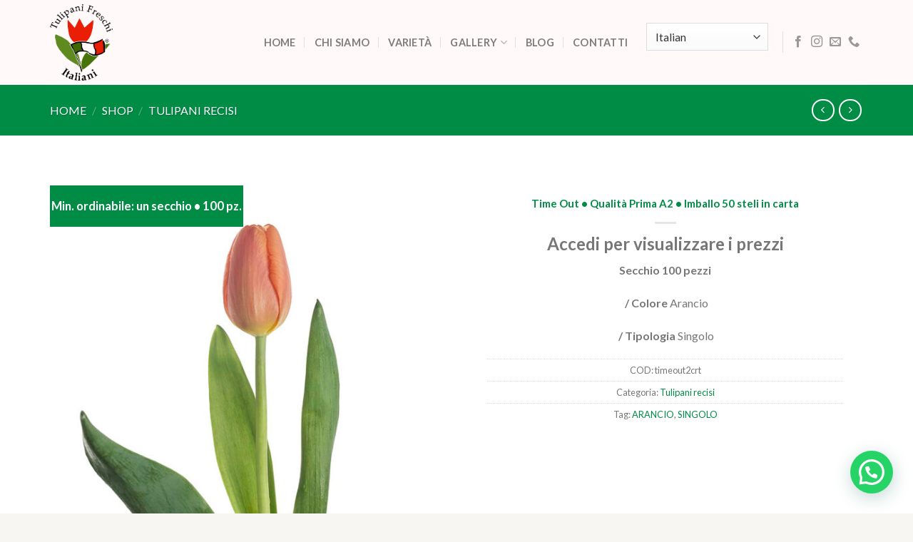

--- FILE ---
content_type: text/html; charset=UTF-8
request_url: https://www.tulipanifreschi.it/shop/tulipani-recisi/time-out-qualita-prima-a2-imballo-50-steli-in-carta/
body_size: 91912
content:
<!DOCTYPE html>
<!--[if IE 9 ]> <html lang="it-IT" class="ie9 loading-site no-js"> <![endif]-->
<!--[if IE 8 ]> <html lang="it-IT" class="ie8 loading-site no-js"> <![endif]-->
<!--[if (gte IE 9)|!(IE)]><!--><html lang="it-IT" class="loading-site no-js"> <!--<![endif]-->
<head>
	<meta charset="UTF-8" />
	<link rel="profile" href="http://gmpg.org/xfn/11" />
	<link rel="pingback" href="https://www.tulipanifreschi.it/xmlrpc.php" />
	
	<script>(function(html){html.className = html.className.replace(/\bno-js\b/,'js')})(document.documentElement);</script>
<meta name='robots' content='index, follow, max-image-preview:large, max-snippet:-1, max-video-preview:-1' />
<meta name="viewport" content="width=device-width, initial-scale=1, maximum-scale=1" />
	<!-- This site is optimized with the Yoast SEO plugin v26.0 - https://yoast.com/wordpress/plugins/seo/ -->
	<title>Time Out • Qualità Prima A2 • Imballo 50 steli in carta - Tulipani Freschi</title>
	<link rel="canonical" href="https://www.tulipanifreschi.it/shop/tulipani-recisi/time-out-qualita-prima-a2-imballo-50-steli-in-carta/" />
	<meta property="og:locale" content="it_IT" />
	<meta property="og:type" content="article" />
	<meta property="og:title" content="Time Out • Qualità Prima A2 • Imballo 50 steli in carta - Tulipani Freschi" />
	<meta property="og:description" content="Secchio 100 pezzi   / Colore Arancio   / Tipologia Singolo" />
	<meta property="og:url" content="https://www.tulipanifreschi.it/shop/tulipani-recisi/time-out-qualita-prima-a2-imballo-50-steli-in-carta/" />
	<meta property="og:site_name" content="Tulipani Freschi" />
	<meta property="article:modified_time" content="2022-10-25T14:21:27+00:00" />
	<meta property="og:image" content="https://www.tulipanifreschi.it/wp-content/uploads/2022/10/time-out_2.jpg" />
	<meta property="og:image:width" content="1813" />
	<meta property="og:image:height" content="1813" />
	<meta property="og:image:type" content="image/jpeg" />
	<meta name="twitter:card" content="summary_large_image" />
	<script type="application/ld+json" class="yoast-schema-graph">{"@context":"https://schema.org","@graph":[{"@type":"WebPage","@id":"https://www.tulipanifreschi.it/shop/tulipani-recisi/time-out-qualita-prima-a2-imballo-50-steli-in-carta/","url":"https://www.tulipanifreschi.it/shop/tulipani-recisi/time-out-qualita-prima-a2-imballo-50-steli-in-carta/","name":"Time Out • Qualità Prima A2 • Imballo 50 steli in carta - Tulipani Freschi","isPartOf":{"@id":"https://www.tulipanifreschi.it/#website"},"primaryImageOfPage":{"@id":"https://www.tulipanifreschi.it/shop/tulipani-recisi/time-out-qualita-prima-a2-imballo-50-steli-in-carta/#primaryimage"},"image":{"@id":"https://www.tulipanifreschi.it/shop/tulipani-recisi/time-out-qualita-prima-a2-imballo-50-steli-in-carta/#primaryimage"},"thumbnailUrl":"https://www.tulipanifreschi.it/wp-content/uploads/2022/10/time-out_2.jpg","datePublished":"2022-10-25T14:19:59+00:00","dateModified":"2022-10-25T14:21:27+00:00","breadcrumb":{"@id":"https://www.tulipanifreschi.it/shop/tulipani-recisi/time-out-qualita-prima-a2-imballo-50-steli-in-carta/#breadcrumb"},"inLanguage":"it-IT","potentialAction":[{"@type":"ReadAction","target":["https://www.tulipanifreschi.it/shop/tulipani-recisi/time-out-qualita-prima-a2-imballo-50-steli-in-carta/"]}]},{"@type":"ImageObject","inLanguage":"it-IT","@id":"https://www.tulipanifreschi.it/shop/tulipani-recisi/time-out-qualita-prima-a2-imballo-50-steli-in-carta/#primaryimage","url":"https://www.tulipanifreschi.it/wp-content/uploads/2022/10/time-out_2.jpg","contentUrl":"https://www.tulipanifreschi.it/wp-content/uploads/2022/10/time-out_2.jpg","width":1813,"height":1813},{"@type":"BreadcrumbList","@id":"https://www.tulipanifreschi.it/shop/tulipani-recisi/time-out-qualita-prima-a2-imballo-50-steli-in-carta/#breadcrumb","itemListElement":[{"@type":"ListItem","position":1,"name":"Home","item":"https://www.tulipanifreschi.it/"},{"@type":"ListItem","position":2,"name":"Shop","item":"https://www.tulipanifreschi.it/shop/"},{"@type":"ListItem","position":3,"name":"Time Out • Qualità Prima A2 • Imballo 50 steli in carta"}]},{"@type":"WebSite","@id":"https://www.tulipanifreschi.it/#website","url":"https://www.tulipanifreschi.it/","name":"Tulipani Freschi","description":"","potentialAction":[{"@type":"SearchAction","target":{"@type":"EntryPoint","urlTemplate":"https://www.tulipanifreschi.it/?s={search_term_string}"},"query-input":{"@type":"PropertyValueSpecification","valueRequired":true,"valueName":"search_term_string"}}],"inLanguage":"it-IT"}]}</script>
	<!-- / Yoast SEO plugin. -->


<link rel='dns-prefetch' href='//www.googletagmanager.com' />
<link rel='dns-prefetch' href='//fonts.googleapis.com' />
<link rel="alternate" type="application/rss+xml" title="Tulipani Freschi &raquo; Feed" href="https://www.tulipanifreschi.it/feed/" />
<link rel="alternate" type="application/rss+xml" title="Tulipani Freschi &raquo; Feed dei commenti" href="https://www.tulipanifreschi.it/comments/feed/" />
<link rel="alternate" title="oEmbed (JSON)" type="application/json+oembed" href="https://www.tulipanifreschi.it/wp-json/oembed/1.0/embed?url=https%3A%2F%2Fwww.tulipanifreschi.it%2Fshop%2Ftulipani-recisi%2Ftime-out-qualita-prima-a2-imballo-50-steli-in-carta%2F" />
<link rel="alternate" title="oEmbed (XML)" type="text/xml+oembed" href="https://www.tulipanifreschi.it/wp-json/oembed/1.0/embed?url=https%3A%2F%2Fwww.tulipanifreschi.it%2Fshop%2Ftulipani-recisi%2Ftime-out-qualita-prima-a2-imballo-50-steli-in-carta%2F&#038;format=xml" />
<style id='wp-img-auto-sizes-contain-inline-css' type='text/css'>
img:is([sizes=auto i],[sizes^="auto," i]){contain-intrinsic-size:3000px 1500px}
/*# sourceURL=wp-img-auto-sizes-contain-inline-css */
</style>
<style id='wp-emoji-styles-inline-css' type='text/css'>

	img.wp-smiley, img.emoji {
		display: inline !important;
		border: none !important;
		box-shadow: none !important;
		height: 1em !important;
		width: 1em !important;
		margin: 0 0.07em !important;
		vertical-align: -0.1em !important;
		background: none !important;
		padding: 0 !important;
	}
/*# sourceURL=wp-emoji-styles-inline-css */
</style>
<style id='wp-block-library-inline-css' type='text/css'>
:root{--wp-block-synced-color:#7a00df;--wp-block-synced-color--rgb:122,0,223;--wp-bound-block-color:var(--wp-block-synced-color);--wp-editor-canvas-background:#ddd;--wp-admin-theme-color:#007cba;--wp-admin-theme-color--rgb:0,124,186;--wp-admin-theme-color-darker-10:#006ba1;--wp-admin-theme-color-darker-10--rgb:0,107,160.5;--wp-admin-theme-color-darker-20:#005a87;--wp-admin-theme-color-darker-20--rgb:0,90,135;--wp-admin-border-width-focus:2px}@media (min-resolution:192dpi){:root{--wp-admin-border-width-focus:1.5px}}.wp-element-button{cursor:pointer}:root .has-very-light-gray-background-color{background-color:#eee}:root .has-very-dark-gray-background-color{background-color:#313131}:root .has-very-light-gray-color{color:#eee}:root .has-very-dark-gray-color{color:#313131}:root .has-vivid-green-cyan-to-vivid-cyan-blue-gradient-background{background:linear-gradient(135deg,#00d084,#0693e3)}:root .has-purple-crush-gradient-background{background:linear-gradient(135deg,#34e2e4,#4721fb 50%,#ab1dfe)}:root .has-hazy-dawn-gradient-background{background:linear-gradient(135deg,#faaca8,#dad0ec)}:root .has-subdued-olive-gradient-background{background:linear-gradient(135deg,#fafae1,#67a671)}:root .has-atomic-cream-gradient-background{background:linear-gradient(135deg,#fdd79a,#004a59)}:root .has-nightshade-gradient-background{background:linear-gradient(135deg,#330968,#31cdcf)}:root .has-midnight-gradient-background{background:linear-gradient(135deg,#020381,#2874fc)}:root{--wp--preset--font-size--normal:16px;--wp--preset--font-size--huge:42px}.has-regular-font-size{font-size:1em}.has-larger-font-size{font-size:2.625em}.has-normal-font-size{font-size:var(--wp--preset--font-size--normal)}.has-huge-font-size{font-size:var(--wp--preset--font-size--huge)}.has-text-align-center{text-align:center}.has-text-align-left{text-align:left}.has-text-align-right{text-align:right}.has-fit-text{white-space:nowrap!important}#end-resizable-editor-section{display:none}.aligncenter{clear:both}.items-justified-left{justify-content:flex-start}.items-justified-center{justify-content:center}.items-justified-right{justify-content:flex-end}.items-justified-space-between{justify-content:space-between}.screen-reader-text{border:0;clip-path:inset(50%);height:1px;margin:-1px;overflow:hidden;padding:0;position:absolute;width:1px;word-wrap:normal!important}.screen-reader-text:focus{background-color:#ddd;clip-path:none;color:#444;display:block;font-size:1em;height:auto;left:5px;line-height:normal;padding:15px 23px 14px;text-decoration:none;top:5px;width:auto;z-index:100000}html :where(.has-border-color){border-style:solid}html :where([style*=border-top-color]){border-top-style:solid}html :where([style*=border-right-color]){border-right-style:solid}html :where([style*=border-bottom-color]){border-bottom-style:solid}html :where([style*=border-left-color]){border-left-style:solid}html :where([style*=border-width]){border-style:solid}html :where([style*=border-top-width]){border-top-style:solid}html :where([style*=border-right-width]){border-right-style:solid}html :where([style*=border-bottom-width]){border-bottom-style:solid}html :where([style*=border-left-width]){border-left-style:solid}html :where(img[class*=wp-image-]){height:auto;max-width:100%}:where(figure){margin:0 0 1em}html :where(.is-position-sticky){--wp-admin--admin-bar--position-offset:var(--wp-admin--admin-bar--height,0px)}@media screen and (max-width:600px){html :where(.is-position-sticky){--wp-admin--admin-bar--position-offset:0px}}

/*# sourceURL=wp-block-library-inline-css */
</style><link rel='stylesheet' id='wc-blocks-style-css' href='https://www.tulipanifreschi.it/wp-content/plugins/woocommerce/assets/client/blocks/wc-blocks.css?ver=wc-10.2.2' type='text/css' media='all' />
<style id='global-styles-inline-css' type='text/css'>
:root{--wp--preset--aspect-ratio--square: 1;--wp--preset--aspect-ratio--4-3: 4/3;--wp--preset--aspect-ratio--3-4: 3/4;--wp--preset--aspect-ratio--3-2: 3/2;--wp--preset--aspect-ratio--2-3: 2/3;--wp--preset--aspect-ratio--16-9: 16/9;--wp--preset--aspect-ratio--9-16: 9/16;--wp--preset--color--black: #000000;--wp--preset--color--cyan-bluish-gray: #abb8c3;--wp--preset--color--white: #ffffff;--wp--preset--color--pale-pink: #f78da7;--wp--preset--color--vivid-red: #cf2e2e;--wp--preset--color--luminous-vivid-orange: #ff6900;--wp--preset--color--luminous-vivid-amber: #fcb900;--wp--preset--color--light-green-cyan: #7bdcb5;--wp--preset--color--vivid-green-cyan: #00d084;--wp--preset--color--pale-cyan-blue: #8ed1fc;--wp--preset--color--vivid-cyan-blue: #0693e3;--wp--preset--color--vivid-purple: #9b51e0;--wp--preset--gradient--vivid-cyan-blue-to-vivid-purple: linear-gradient(135deg,rgb(6,147,227) 0%,rgb(155,81,224) 100%);--wp--preset--gradient--light-green-cyan-to-vivid-green-cyan: linear-gradient(135deg,rgb(122,220,180) 0%,rgb(0,208,130) 100%);--wp--preset--gradient--luminous-vivid-amber-to-luminous-vivid-orange: linear-gradient(135deg,rgb(252,185,0) 0%,rgb(255,105,0) 100%);--wp--preset--gradient--luminous-vivid-orange-to-vivid-red: linear-gradient(135deg,rgb(255,105,0) 0%,rgb(207,46,46) 100%);--wp--preset--gradient--very-light-gray-to-cyan-bluish-gray: linear-gradient(135deg,rgb(238,238,238) 0%,rgb(169,184,195) 100%);--wp--preset--gradient--cool-to-warm-spectrum: linear-gradient(135deg,rgb(74,234,220) 0%,rgb(151,120,209) 20%,rgb(207,42,186) 40%,rgb(238,44,130) 60%,rgb(251,105,98) 80%,rgb(254,248,76) 100%);--wp--preset--gradient--blush-light-purple: linear-gradient(135deg,rgb(255,206,236) 0%,rgb(152,150,240) 100%);--wp--preset--gradient--blush-bordeaux: linear-gradient(135deg,rgb(254,205,165) 0%,rgb(254,45,45) 50%,rgb(107,0,62) 100%);--wp--preset--gradient--luminous-dusk: linear-gradient(135deg,rgb(255,203,112) 0%,rgb(199,81,192) 50%,rgb(65,88,208) 100%);--wp--preset--gradient--pale-ocean: linear-gradient(135deg,rgb(255,245,203) 0%,rgb(182,227,212) 50%,rgb(51,167,181) 100%);--wp--preset--gradient--electric-grass: linear-gradient(135deg,rgb(202,248,128) 0%,rgb(113,206,126) 100%);--wp--preset--gradient--midnight: linear-gradient(135deg,rgb(2,3,129) 0%,rgb(40,116,252) 100%);--wp--preset--font-size--small: 13px;--wp--preset--font-size--medium: 20px;--wp--preset--font-size--large: 36px;--wp--preset--font-size--x-large: 42px;--wp--preset--spacing--20: 0.44rem;--wp--preset--spacing--30: 0.67rem;--wp--preset--spacing--40: 1rem;--wp--preset--spacing--50: 1.5rem;--wp--preset--spacing--60: 2.25rem;--wp--preset--spacing--70: 3.38rem;--wp--preset--spacing--80: 5.06rem;--wp--preset--shadow--natural: 6px 6px 9px rgba(0, 0, 0, 0.2);--wp--preset--shadow--deep: 12px 12px 50px rgba(0, 0, 0, 0.4);--wp--preset--shadow--sharp: 6px 6px 0px rgba(0, 0, 0, 0.2);--wp--preset--shadow--outlined: 6px 6px 0px -3px rgb(255, 255, 255), 6px 6px rgb(0, 0, 0);--wp--preset--shadow--crisp: 6px 6px 0px rgb(0, 0, 0);}:where(.is-layout-flex){gap: 0.5em;}:where(.is-layout-grid){gap: 0.5em;}body .is-layout-flex{display: flex;}.is-layout-flex{flex-wrap: wrap;align-items: center;}.is-layout-flex > :is(*, div){margin: 0;}body .is-layout-grid{display: grid;}.is-layout-grid > :is(*, div){margin: 0;}:where(.wp-block-columns.is-layout-flex){gap: 2em;}:where(.wp-block-columns.is-layout-grid){gap: 2em;}:where(.wp-block-post-template.is-layout-flex){gap: 1.25em;}:where(.wp-block-post-template.is-layout-grid){gap: 1.25em;}.has-black-color{color: var(--wp--preset--color--black) !important;}.has-cyan-bluish-gray-color{color: var(--wp--preset--color--cyan-bluish-gray) !important;}.has-white-color{color: var(--wp--preset--color--white) !important;}.has-pale-pink-color{color: var(--wp--preset--color--pale-pink) !important;}.has-vivid-red-color{color: var(--wp--preset--color--vivid-red) !important;}.has-luminous-vivid-orange-color{color: var(--wp--preset--color--luminous-vivid-orange) !important;}.has-luminous-vivid-amber-color{color: var(--wp--preset--color--luminous-vivid-amber) !important;}.has-light-green-cyan-color{color: var(--wp--preset--color--light-green-cyan) !important;}.has-vivid-green-cyan-color{color: var(--wp--preset--color--vivid-green-cyan) !important;}.has-pale-cyan-blue-color{color: var(--wp--preset--color--pale-cyan-blue) !important;}.has-vivid-cyan-blue-color{color: var(--wp--preset--color--vivid-cyan-blue) !important;}.has-vivid-purple-color{color: var(--wp--preset--color--vivid-purple) !important;}.has-black-background-color{background-color: var(--wp--preset--color--black) !important;}.has-cyan-bluish-gray-background-color{background-color: var(--wp--preset--color--cyan-bluish-gray) !important;}.has-white-background-color{background-color: var(--wp--preset--color--white) !important;}.has-pale-pink-background-color{background-color: var(--wp--preset--color--pale-pink) !important;}.has-vivid-red-background-color{background-color: var(--wp--preset--color--vivid-red) !important;}.has-luminous-vivid-orange-background-color{background-color: var(--wp--preset--color--luminous-vivid-orange) !important;}.has-luminous-vivid-amber-background-color{background-color: var(--wp--preset--color--luminous-vivid-amber) !important;}.has-light-green-cyan-background-color{background-color: var(--wp--preset--color--light-green-cyan) !important;}.has-vivid-green-cyan-background-color{background-color: var(--wp--preset--color--vivid-green-cyan) !important;}.has-pale-cyan-blue-background-color{background-color: var(--wp--preset--color--pale-cyan-blue) !important;}.has-vivid-cyan-blue-background-color{background-color: var(--wp--preset--color--vivid-cyan-blue) !important;}.has-vivid-purple-background-color{background-color: var(--wp--preset--color--vivid-purple) !important;}.has-black-border-color{border-color: var(--wp--preset--color--black) !important;}.has-cyan-bluish-gray-border-color{border-color: var(--wp--preset--color--cyan-bluish-gray) !important;}.has-white-border-color{border-color: var(--wp--preset--color--white) !important;}.has-pale-pink-border-color{border-color: var(--wp--preset--color--pale-pink) !important;}.has-vivid-red-border-color{border-color: var(--wp--preset--color--vivid-red) !important;}.has-luminous-vivid-orange-border-color{border-color: var(--wp--preset--color--luminous-vivid-orange) !important;}.has-luminous-vivid-amber-border-color{border-color: var(--wp--preset--color--luminous-vivid-amber) !important;}.has-light-green-cyan-border-color{border-color: var(--wp--preset--color--light-green-cyan) !important;}.has-vivid-green-cyan-border-color{border-color: var(--wp--preset--color--vivid-green-cyan) !important;}.has-pale-cyan-blue-border-color{border-color: var(--wp--preset--color--pale-cyan-blue) !important;}.has-vivid-cyan-blue-border-color{border-color: var(--wp--preset--color--vivid-cyan-blue) !important;}.has-vivid-purple-border-color{border-color: var(--wp--preset--color--vivid-purple) !important;}.has-vivid-cyan-blue-to-vivid-purple-gradient-background{background: var(--wp--preset--gradient--vivid-cyan-blue-to-vivid-purple) !important;}.has-light-green-cyan-to-vivid-green-cyan-gradient-background{background: var(--wp--preset--gradient--light-green-cyan-to-vivid-green-cyan) !important;}.has-luminous-vivid-amber-to-luminous-vivid-orange-gradient-background{background: var(--wp--preset--gradient--luminous-vivid-amber-to-luminous-vivid-orange) !important;}.has-luminous-vivid-orange-to-vivid-red-gradient-background{background: var(--wp--preset--gradient--luminous-vivid-orange-to-vivid-red) !important;}.has-very-light-gray-to-cyan-bluish-gray-gradient-background{background: var(--wp--preset--gradient--very-light-gray-to-cyan-bluish-gray) !important;}.has-cool-to-warm-spectrum-gradient-background{background: var(--wp--preset--gradient--cool-to-warm-spectrum) !important;}.has-blush-light-purple-gradient-background{background: var(--wp--preset--gradient--blush-light-purple) !important;}.has-blush-bordeaux-gradient-background{background: var(--wp--preset--gradient--blush-bordeaux) !important;}.has-luminous-dusk-gradient-background{background: var(--wp--preset--gradient--luminous-dusk) !important;}.has-pale-ocean-gradient-background{background: var(--wp--preset--gradient--pale-ocean) !important;}.has-electric-grass-gradient-background{background: var(--wp--preset--gradient--electric-grass) !important;}.has-midnight-gradient-background{background: var(--wp--preset--gradient--midnight) !important;}.has-small-font-size{font-size: var(--wp--preset--font-size--small) !important;}.has-medium-font-size{font-size: var(--wp--preset--font-size--medium) !important;}.has-large-font-size{font-size: var(--wp--preset--font-size--large) !important;}.has-x-large-font-size{font-size: var(--wp--preset--font-size--x-large) !important;}
/*# sourceURL=global-styles-inline-css */
</style>

<style id='classic-theme-styles-inline-css' type='text/css'>
/*! This file is auto-generated */
.wp-block-button__link{color:#fff;background-color:#32373c;border-radius:9999px;box-shadow:none;text-decoration:none;padding:calc(.667em + 2px) calc(1.333em + 2px);font-size:1.125em}.wp-block-file__button{background:#32373c;color:#fff;text-decoration:none}
/*# sourceURL=/wp-includes/css/classic-themes.min.css */
</style>
<link rel='stylesheet' id='contact-form-7-css' href='https://www.tulipanifreschi.it/wp-content/plugins/contact-form-7/includes/css/styles.css?ver=6.1.2' type='text/css' media='all' />
<link rel='stylesheet' id='photoswipe-css' href='https://www.tulipanifreschi.it/wp-content/plugins/woocommerce/assets/css/photoswipe/photoswipe.min.css?ver=10.2.2' type='text/css' media='all' />
<link rel='stylesheet' id='photoswipe-default-skin-css' href='https://www.tulipanifreschi.it/wp-content/plugins/woocommerce/assets/css/photoswipe/default-skin/default-skin.min.css?ver=10.2.2' type='text/css' media='all' />
<style id='woocommerce-inline-inline-css' type='text/css'>
.woocommerce form .form-row .required { visibility: visible; }
/*# sourceURL=woocommerce-inline-inline-css */
</style>
<link rel='stylesheet' id='if-menu-site-css-css' href='https://www.tulipanifreschi.it/wp-content/plugins/if-menu/assets/if-menu-site.css?ver=6.9' type='text/css' media='all' />
<link rel='stylesheet' id='ywctm-frontend-css' href='https://www.tulipanifreschi.it/wp-content/plugins/yith-woocommerce-catalog-mode/assets/css/frontend.min.css?ver=2.49.0' type='text/css' media='all' />
<style id='ywctm-frontend-inline-css' type='text/css'>
form.cart button.single_add_to_cart_button, .ppc-button-wrapper, .wc-ppcp-paylater-msg__container, form.cart .quantity{display: none !important}
/*# sourceURL=ywctm-frontend-inline-css */
</style>
<link rel='stylesheet' id='brands-styles-css' href='https://www.tulipanifreschi.it/wp-content/plugins/woocommerce/assets/css/brands.css?ver=10.2.2' type='text/css' media='all' />
<link rel='stylesheet' id='flatsome-swatches-frontend-css' href='https://www.tulipanifreschi.it/wp-content/themes/flatsome/assets/css/extensions/flatsome-swatches-frontend.css?ver=3.14.3' type='text/css' media='all' />
<link rel='stylesheet' id='woopq-frontend-css' href='https://www.tulipanifreschi.it/wp-content/plugins/wpc-product-quantity-premium/assets/css/frontend.css?ver=3.0.4' type='text/css' media='all' />
<link rel='stylesheet' id='flatsome-main-css' href='https://www.tulipanifreschi.it/wp-content/themes/flatsome/assets/css/flatsome.css?ver=3.14.3' type='text/css' media='all' />
<style id='flatsome-main-inline-css' type='text/css'>
@font-face {
				font-family: "fl-icons";
				font-display: block;
				src: url(https://www.tulipanifreschi.it/wp-content/themes/flatsome/assets/css/icons/fl-icons.eot?v=3.14.3);
				src:
					url(https://www.tulipanifreschi.it/wp-content/themes/flatsome/assets/css/icons/fl-icons.eot#iefix?v=3.14.3) format("embedded-opentype"),
					url(https://www.tulipanifreschi.it/wp-content/themes/flatsome/assets/css/icons/fl-icons.woff2?v=3.14.3) format("woff2"),
					url(https://www.tulipanifreschi.it/wp-content/themes/flatsome/assets/css/icons/fl-icons.ttf?v=3.14.3) format("truetype"),
					url(https://www.tulipanifreschi.it/wp-content/themes/flatsome/assets/css/icons/fl-icons.woff?v=3.14.3) format("woff"),
					url(https://www.tulipanifreschi.it/wp-content/themes/flatsome/assets/css/icons/fl-icons.svg?v=3.14.3#fl-icons) format("svg");
			}
/*# sourceURL=flatsome-main-inline-css */
</style>
<link rel='stylesheet' id='flatsome-shop-css' href='https://www.tulipanifreschi.it/wp-content/themes/flatsome/assets/css/flatsome-shop.css?ver=3.14.3' type='text/css' media='all' />
<link rel='stylesheet' id='flatsome-style-css' href='https://www.tulipanifreschi.it/wp-content/themes/tulipanifreschi/style.css?ver=3.0' type='text/css' media='all' />
<link rel='stylesheet' id='flatsome-googlefonts-css' href='//fonts.googleapis.com/css?family=Lato%3Aregular%2C700%2C400%2C700%7CDancing+Script%3Aregular%2C400&#038;display=swap&#038;ver=3.9' type='text/css' media='all' />
<script type="text/javascript">
            window._nslDOMReady = (function () {
                const executedCallbacks = new Set();
            
                return function (callback) {
                    /**
                    * Third parties might dispatch DOMContentLoaded events, so we need to ensure that we only run our callback once!
                    */
                    if (executedCallbacks.has(callback)) return;
            
                    const wrappedCallback = function () {
                        if (executedCallbacks.has(callback)) return;
                        executedCallbacks.add(callback);
                        callback();
                    };
            
                    if (document.readyState === "complete" || document.readyState === "interactive") {
                        wrappedCallback();
                    } else {
                        document.addEventListener("DOMContentLoaded", wrappedCallback);
                    }
                };
            })();
        </script><script type="text/javascript" src="https://www.tulipanifreschi.it/wp-content/plugins/woocommerce/assets/js/photoswipe/photoswipe.min.js?ver=4.1.1-wc.10.2.2" id="photoswipe-js" defer="defer" data-wp-strategy="defer"></script>
<script type="text/javascript" src="https://www.tulipanifreschi.it/wp-content/plugins/woocommerce/assets/js/photoswipe/photoswipe-ui-default.min.js?ver=4.1.1-wc.10.2.2" id="photoswipe-ui-default-js" defer="defer" data-wp-strategy="defer"></script>
<script type="text/javascript" src="https://www.tulipanifreschi.it/wp-includes/js/jquery/jquery.min.js?ver=3.7.1" id="jquery-core-js"></script>
<script type="text/javascript" src="https://www.tulipanifreschi.it/wp-includes/js/jquery/jquery-migrate.min.js?ver=3.4.1" id="jquery-migrate-js"></script>
<script type="text/javascript" id="wc-single-product-js-extra">
/* <![CDATA[ */
var wc_single_product_params = {"i18n_required_rating_text":"Seleziona una valutazione","i18n_rating_options":["1 stella su 5","2 stelle su 5","3 stelle su 5","4 stelle su 5","5 stelle su 5"],"i18n_product_gallery_trigger_text":"Visualizza la galleria di immagini a schermo intero","review_rating_required":"yes","flexslider":{"rtl":false,"animation":"slide","smoothHeight":true,"directionNav":false,"controlNav":"thumbnails","slideshow":false,"animationSpeed":500,"animationLoop":false,"allowOneSlide":false},"zoom_enabled":"","zoom_options":[],"photoswipe_enabled":"1","photoswipe_options":{"shareEl":false,"closeOnScroll":false,"history":false,"hideAnimationDuration":0,"showAnimationDuration":0},"flexslider_enabled":""};
//# sourceURL=wc-single-product-js-extra
/* ]]> */
</script>
<script type="text/javascript" src="https://www.tulipanifreschi.it/wp-content/plugins/woocommerce/assets/js/frontend/single-product.min.js?ver=10.2.2" id="wc-single-product-js" defer="defer" data-wp-strategy="defer"></script>
<script type="text/javascript" src="https://www.tulipanifreschi.it/wp-content/plugins/woocommerce/assets/js/jquery-blockui/jquery.blockUI.min.js?ver=2.7.0-wc.10.2.2" id="jquery-blockui-js" defer="defer" data-wp-strategy="defer"></script>
<script type="text/javascript" src="https://www.tulipanifreschi.it/wp-content/plugins/woocommerce/assets/js/js-cookie/js.cookie.min.js?ver=2.1.4-wc.10.2.2" id="js-cookie-js" defer="defer" data-wp-strategy="defer"></script>
<script type="text/javascript" id="woocommerce-js-extra">
/* <![CDATA[ */
var woocommerce_params = {"ajax_url":"/wp-admin/admin-ajax.php","wc_ajax_url":"/?wc-ajax=%%endpoint%%","i18n_password_show":"Mostra password","i18n_password_hide":"Nascondi password"};
//# sourceURL=woocommerce-js-extra
/* ]]> */
</script>
<script type="text/javascript" src="https://www.tulipanifreschi.it/wp-content/plugins/woocommerce/assets/js/frontend/woocommerce.min.js?ver=10.2.2" id="woocommerce-js" defer="defer" data-wp-strategy="defer"></script>

<!-- Snippet del tag Google (gtag.js) aggiunto da Site Kit -->
<!-- Snippet Google Analytics aggiunto da Site Kit -->
<script type="text/javascript" src="https://www.googletagmanager.com/gtag/js?id=G-4CT9WX9RNE" id="google_gtagjs-js" async></script>
<script type="text/javascript" id="google_gtagjs-js-after">
/* <![CDATA[ */
window.dataLayer = window.dataLayer || [];function gtag(){dataLayer.push(arguments);}
gtag("set","linker",{"domains":["www.tulipanifreschi.it"]});
gtag("js", new Date());
gtag("set", "developer_id.dZTNiMT", true);
gtag("config", "G-4CT9WX9RNE");
//# sourceURL=google_gtagjs-js-after
/* ]]> */
</script>
<link rel="https://api.w.org/" href="https://www.tulipanifreschi.it/wp-json/" /><link rel="alternate" title="JSON" type="application/json" href="https://www.tulipanifreschi.it/wp-json/wp/v2/product/1530" /><link rel="EditURI" type="application/rsd+xml" title="RSD" href="https://www.tulipanifreschi.it/xmlrpc.php?rsd" />
<meta name="generator" content="WordPress 6.9" />
<meta name="generator" content="WooCommerce 10.2.2" />
<link rel='shortlink' href='https://www.tulipanifreschi.it/?p=1530' />
<meta name="generator" content="Site Kit by Google 1.162.1" /><style>.bg{opacity: 0; transition: opacity 1s; -webkit-transition: opacity 1s;} .bg-loaded{opacity: 1;}</style><!--[if IE]><link rel="stylesheet" type="text/css" href="https://www.tulipanifreschi.it/wp-content/themes/flatsome/assets/css/ie-fallback.css"><script src="//cdnjs.cloudflare.com/ajax/libs/html5shiv/3.6.1/html5shiv.js"></script><script>var head = document.getElementsByTagName('head')[0],style = document.createElement('style');style.type = 'text/css';style.styleSheet.cssText = ':before,:after{content:none !important';head.appendChild(style);setTimeout(function(){head.removeChild(style);}, 0);</script><script src="https://www.tulipanifreschi.it/wp-content/themes/flatsome/assets/libs/ie-flexibility.js"></script><![endif]-->	<noscript><style>.woocommerce-product-gallery{ opacity: 1 !important; }</style></noscript>
	<link rel="icon" href="https://www.tulipanifreschi.it/wp-content/uploads/2021/12/icona-tulipani-freschi-italiani-100x100.png" sizes="32x32" />
<link rel="icon" href="https://www.tulipanifreschi.it/wp-content/uploads/2021/12/icona-tulipani-freschi-italiani.png" sizes="192x192" />
<link rel="apple-touch-icon" href="https://www.tulipanifreschi.it/wp-content/uploads/2021/12/icona-tulipani-freschi-italiani.png" />
<meta name="msapplication-TileImage" content="https://www.tulipanifreschi.it/wp-content/uploads/2021/12/icona-tulipani-freschi-italiani.png" />
<style id="custom-css" type="text/css">:root {--primary-color: #008c45;}.full-width .ubermenu-nav, .container, .row{max-width: 1170px}.row.row-collapse{max-width: 1140px}.row.row-small{max-width: 1162.5px}.row.row-large{max-width: 1200px}.header-main{height: 119px}#logo img{max-height: 119px}#logo{width:200px;}#logo img{padding:6px 0;}.header-bottom{min-height: 55px}.header-top{min-height: 36px}.transparent .header-main{height: 90px}.transparent #logo img{max-height: 90px}.has-transparent + .page-title:first-of-type,.has-transparent + #main > .page-title,.has-transparent + #main > div > .page-title,.has-transparent + #main .page-header-wrapper:first-of-type .page-title{padding-top: 90px;}.header.show-on-scroll,.stuck .header-main{height:70px!important}.stuck #logo img{max-height: 70px!important}.header-bg-color, .header-wrapper {background-color: #fff9f9}.header-bottom {background-color: #efefea}.stuck .header-main .nav > li > a{line-height: 50px }.header-bottom-nav > li > a{line-height: 16px }@media (max-width: 549px) {.header-main{height: 70px}#logo img{max-height: 70px}}.main-menu-overlay{background-color: #008c45}/* Color */.accordion-title.active, .has-icon-bg .icon .icon-inner,.logo a, .primary.is-underline, .primary.is-link, .badge-outline .badge-inner, .nav-outline > li.active> a,.nav-outline >li.active > a, .cart-icon strong,[data-color='primary'], .is-outline.primary{color: #008c45;}/* Color !important */[data-text-color="primary"]{color: #008c45!important;}/* Background Color */[data-text-bg="primary"]{background-color: #008c45;}/* Background */.scroll-to-bullets a,.featured-title, .label-new.menu-item > a:after, .nav-pagination > li > .current,.nav-pagination > li > span:hover,.nav-pagination > li > a:hover,.has-hover:hover .badge-outline .badge-inner,button[type="submit"], .button.wc-forward:not(.checkout):not(.checkout-button), .button.submit-button, .button.primary:not(.is-outline),.featured-table .title,.is-outline:hover, .has-icon:hover .icon-label,.nav-dropdown-bold .nav-column li > a:hover, .nav-dropdown.nav-dropdown-bold > li > a:hover, .nav-dropdown-bold.dark .nav-column li > a:hover, .nav-dropdown.nav-dropdown-bold.dark > li > a:hover, .is-outline:hover, .tagcloud a:hover,.grid-tools a, input[type='submit']:not(.is-form), .box-badge:hover .box-text, input.button.alt,.nav-box > li > a:hover,.nav-box > li.active > a,.nav-pills > li.active > a ,.current-dropdown .cart-icon strong, .cart-icon:hover strong, .nav-line-bottom > li > a:before, .nav-line-grow > li > a:before, .nav-line > li > a:before,.banner, .header-top, .slider-nav-circle .flickity-prev-next-button:hover svg, .slider-nav-circle .flickity-prev-next-button:hover .arrow, .primary.is-outline:hover, .button.primary:not(.is-outline), input[type='submit'].primary, input[type='submit'].primary, input[type='reset'].button, input[type='button'].primary, .badge-inner{background-color: #008c45;}/* Border */.nav-vertical.nav-tabs > li.active > a,.scroll-to-bullets a.active,.nav-pagination > li > .current,.nav-pagination > li > span:hover,.nav-pagination > li > a:hover,.has-hover:hover .badge-outline .badge-inner,.accordion-title.active,.featured-table,.is-outline:hover, .tagcloud a:hover,blockquote, .has-border, .cart-icon strong:after,.cart-icon strong,.blockUI:before, .processing:before,.loading-spin, .slider-nav-circle .flickity-prev-next-button:hover svg, .slider-nav-circle .flickity-prev-next-button:hover .arrow, .primary.is-outline:hover{border-color: #008c45}.nav-tabs > li.active > a{border-top-color: #008c45}.widget_shopping_cart_content .blockUI.blockOverlay:before { border-left-color: #008c45 }.woocommerce-checkout-review-order .blockUI.blockOverlay:before { border-left-color: #008c45 }/* Fill */.slider .flickity-prev-next-button:hover svg,.slider .flickity-prev-next-button:hover .arrow{fill: #008c45;}/* Background Color */[data-icon-label]:after, .secondary.is-underline:hover,.secondary.is-outline:hover,.icon-label,.button.secondary:not(.is-outline),.button.alt:not(.is-outline), .badge-inner.on-sale, .button.checkout, .single_add_to_cart_button, .current .breadcrumb-step{ background-color:#e91e05; }[data-text-bg="secondary"]{background-color: #e91e05;}/* Color */.secondary.is-underline,.secondary.is-link, .secondary.is-outline,.stars a.active, .star-rating:before, .woocommerce-page .star-rating:before,.star-rating span:before, .color-secondary{color: #e91e05}/* Color !important */[data-text-color="secondary"]{color: #e91e05!important;}/* Border */.secondary.is-outline:hover{border-color:#e91e05}.success.is-underline:hover,.success.is-outline:hover,.success{background-color: #000000}.success-color, .success.is-link, .success.is-outline{color: #000000;}.success-border{border-color: #000000!important;}/* Color !important */[data-text-color="success"]{color: #000000!important;}/* Background Color */[data-text-bg="success"]{background-color: #000000;}body{font-size: 100%;}@media screen and (max-width: 549px){body{font-size: 100%;}}body{font-family:"Lato", sans-serif}body{font-weight: 400}.nav > li > a {font-family:"Lato", sans-serif;}.mobile-sidebar-levels-2 .nav > li > ul > li > a {font-family:"Lato", sans-serif;}.nav > li > a {font-weight: 700;}.mobile-sidebar-levels-2 .nav > li > ul > li > a {font-weight: 700;}h1,h2,h3,h4,h5,h6,.heading-font, .off-canvas-center .nav-sidebar.nav-vertical > li > a{font-family: "Lato", sans-serif;}h1,h2,h3,h4,h5,h6,.heading-font,.banner h1,.banner h2{font-weight: 700;}h1,h2,h3,h4,h5,h6,.heading-font{color: #008c45;}.alt-font{font-family: "Dancing Script", sans-serif;}.alt-font{font-weight: 400!important;}.header:not(.transparent) .header-nav-main.nav > li > a:hover,.header:not(.transparent) .header-nav-main.nav > li.active > a,.header:not(.transparent) .header-nav-main.nav > li.current > a,.header:not(.transparent) .header-nav-main.nav > li > a.active,.header:not(.transparent) .header-nav-main.nav > li > a.current{color: #008c45;}.header-nav-main.nav-line-bottom > li > a:before,.header-nav-main.nav-line-grow > li > a:before,.header-nav-main.nav-line > li > a:before,.header-nav-main.nav-box > li > a:hover,.header-nav-main.nav-box > li.active > a,.header-nav-main.nav-pills > li > a:hover,.header-nav-main.nav-pills > li.active > a{color:#FFF!important;background-color: #008c45;}a{color: #008c45;}a:hover{color: #e91e05;}.tagcloud a:hover{border-color: #e91e05;background-color: #e91e05;}.shop-page-title.featured-title .title-overlay{background-color: #008c45;}@media screen and (min-width: 550px){.products .box-vertical .box-image{min-width: 300px!important;width: 300px!important;}}.absolute-footer, html{background-color: #f7f6f2}/* Custom CSS */.product-title {font-size: 15px;}.price {font-size: 16px;}.box-excerpt {font-size: 14px;}.label-new.menu-item > a:after{content:"New";}.label-hot.menu-item > a:after{content:"Hot";}.label-sale.menu-item > a:after{content:"Sale";}.label-popular.menu-item > a:after{content:"Popular";}</style><style id="flatsome-swatches-css" type="text/css"></style>	
	
	
			<style media="screen">
			.product .quantity {
				display: block;
				width: 100%;
				margin-bottom: 20px;
			}
			.product .quantity .woopq-quantity-input-plus,
			.product .quantity .woopq-quantity-input-minus {
				width: 17%;
			}
			.product .quantity input[type=number] {
				width: 66%;
			}
			.product .button.alt {
				display: block;
				width: 100%;
			}
			.totale_realtime {
				display: block;
				width: 100%;
				border: 1px solid #eee;
				margin: 10px auto;
				text-align: center;
				padding: 8px;
			}
			.product .woopq-quantity-input {
				justify-content: center;
			}
		</style>
				<style media="screen">
			.product .quantity input[type=number] {
				max-width: 110px;
				width: 66%;
			}
			.product .button.alt {
				max-width: 261px;
				margin: 0 auto;
				display: inline-block;
			}
		</style>
				
	
<link rel='stylesheet' id='joinchat-css' href='https://www.tulipanifreschi.it/wp-content/plugins/creame-whatsapp-me/public/css/joinchat.min.css?ver=6.0.8' type='text/css' media='all' />
<style id='joinchat-inline-css' type='text/css'>
.joinchat{--ch:150;--cs:100%;--cl:27%;--bw:1}
/*# sourceURL=joinchat-inline-css */
</style>
</head>

<body class="wp-singular product-template-default single single-product postid-1530 wp-theme-flatsome wp-child-theme-tulipanifreschi theme-flatsome woocommerce woocommerce-page woocommerce-no-js lightbox nav-dropdown-has-arrow nav-dropdown-has-shadow nav-dropdown-has-border parallax-mobile mobile-submenu-toggle">
	
			
	<a class="skip-link screen-reader-text" href="#main">Skip to content</a>
	
	<div id="wrapper">
		
				
		<header id="header" class="header has-sticky sticky-jump">
			<div class="header-wrapper">
				<div id="masthead" class="header-main has-sticky-logo">
      <div class="header-inner flex-row container logo-left medium-logo-center" role="navigation">

          <!-- Logo -->
          <div id="logo" class="flex-col logo">
            <!-- Header logo -->
<a href="https://www.tulipanifreschi.it/" title="Tulipani Freschi" rel="home">
    <img width="200" height="119" src="https://www.tulipanifreschi.it/wp-content/uploads/2022/01/mrch-tulipani-freschi-italiani.png" class="header-logo-sticky" alt="Tulipani Freschi"/><img width="200" height="119" src="https://www.tulipanifreschi.it/wp-content/uploads/2022/01/mrch-tulipani-freschi-italiani.png" class="header_logo header-logo" alt="Tulipani Freschi"/><img  width="200" height="119" src="https://www.tulipanifreschi.it/wp-content/uploads/2022/01/mrch-tulipani-freschi-italiani.png" class="header-logo-dark" alt="Tulipani Freschi"/></a>
          </div>

          <!-- Mobile Left Elements -->
          <div class="flex-col show-for-medium flex-left">
            <ul class="mobile-nav nav nav-left ">
              <li class="nav-icon has-icon">
  <div class="header-button">		<a href="#" data-open="#main-menu" data-pos="center" data-bg="main-menu-overlay" data-color="dark" class="icon button circle is-outline is-small" aria-label="Menu" aria-controls="main-menu" aria-expanded="false">
		
		  <i class="icon-menu" ></i>
		  		</a>
	 </div> </li>            </ul>
          </div>

          <!-- Left Elements -->
          <div class="flex-col hide-for-medium flex-left
            flex-grow">
            <ul class="header-nav header-nav-main nav nav-left  nav-divided nav-size-medium nav-spacing-xlarge nav-uppercase" >
                          </ul>
          </div>

          <!-- Right Elements -->
          <div class="flex-col hide-for-medium flex-right">
            <ul class="header-nav header-nav-main nav nav-right  nav-divided nav-size-medium nav-spacing-xlarge nav-uppercase">
              <li id="menu-item-30" class="menu-item menu-item-type-post_type menu-item-object-page menu-item-home menu-item-30 menu-item-design-default"><a href="https://www.tulipanifreschi.it/" class="nav-top-link">Home</a></li>
<li id="menu-item-31" class="menu-item menu-item-type-custom menu-item-object-custom menu-item-31 menu-item-design-default"><a href="/chi-siamo" class="nav-top-link">Chi siamo</a></li>
<li id="menu-item-32" class="menu-item menu-item-type-custom menu-item-object-custom menu-item-32 menu-item-design-default"><a href="/varieta" class="nav-top-link">Varietà</a></li>
<li id="menu-item-33" class="menu-item menu-item-type-custom menu-item-object-custom menu-item-has-children menu-item-33 menu-item-design-default has-dropdown"><a href="#" class="nav-top-link">Gallery<i class="icon-angle-down" ></i></a>
<ul class="sub-menu nav-dropdown nav-dropdown-default">
	<li id="menu-item-255" class="menu-item menu-item-type-post_type menu-item-object-page menu-item-255"><a href="https://www.tulipanifreschi.it/confezionamento/">Confezionamento</a></li>
	<li id="menu-item-254" class="menu-item menu-item-type-post_type menu-item-object-page menu-item-254"><a href="https://www.tulipanifreschi.it/produzione/">Produzione</a></li>
	<li id="menu-item-253" class="menu-item menu-item-type-post_type menu-item-object-page menu-item-253"><a href="https://www.tulipanifreschi.it/tulibulbo/">Tulibulbo</a></li>
</ul>
</li>
<li id="menu-item-34" class="menu-item menu-item-type-custom menu-item-object-custom menu-item-34 menu-item-design-default"><a href="/blog" class="nav-top-link">Blog</a></li>
<li id="menu-item-35" class="menu-item menu-item-type-custom menu-item-object-custom menu-item-35 menu-item-design-default"><a href="/contatti" class="nav-top-link">Contatti</a></li>
<li style="position:relative;" class="menu-item menu-item-gtranslate gt-menu-68319"></li><li class="header-divider"></li><li class="html header-social-icons ml-0">
	<div class="social-icons follow-icons" ><a href="https://www.facebook.com/tulipanifreschi/" target="_blank" data-label="Facebook" rel="noopener noreferrer nofollow" class="icon plain facebook tooltip" title="Seguici su Facebook" aria-label="Follow on Facebook"><i class="icon-facebook" ></i></a><a href="https://www.instagram.com/tulipanifreschi/?hl=it" target="_blank" rel="noopener noreferrer nofollow" data-label="Instagram" class="icon plain  instagram tooltip" title="Seguici su Instagram" aria-label="Follow on Instagram"><i class="icon-instagram" ></i></a><a href="mailto:info@tulipanifreschi.it" data-label="E-mail" rel="nofollow" class="icon plain  email tooltip" title="Inviaci una mail" aria-label="Send us an email"><i class="icon-envelop" ></i></a><a href="tel:081 863 12 18" target="_blank" data-label="Phone" rel="noopener noreferrer nofollow" class="icon plain  phone tooltip" title="Chiamaci" aria-label="Call us"><i class="icon-phone" ></i></a></div></li>            </ul>
          </div>

          <!-- Mobile Right Elements -->
          <div class="flex-col show-for-medium flex-right">
            <ul class="mobile-nav nav nav-right ">
              <li class="cart-item has-icon">

      <a href="https://www.tulipanifreschi.it/cart/" class="header-cart-link off-canvas-toggle nav-top-link is-small" data-open="#cart-popup" data-class="off-canvas-cart" title="Carrello" data-pos="right">
  
    <span class="cart-icon image-icon">
    <strong>0</strong>
  </span>
  </a>


  <!-- Cart Sidebar Popup -->
  <div id="cart-popup" class="mfp-hide widget_shopping_cart">
  <div class="cart-popup-inner inner-padding">
      <div class="cart-popup-title text-center">
          <h4 class="uppercase">Carrello</h4>
          <div class="is-divider"></div>
      </div>
      <div class="widget_shopping_cart_content">
          

	<p class="woocommerce-mini-cart__empty-message">Nessun prodotto nel carrello.</p>


      </div>
             <div class="cart-sidebar-content relative"></div>  </div>
  </div>

</li>
            </ul>
          </div>

      </div>
     
            <div class="container"><div class="top-divider full-width"></div></div>
      </div>
<div class="header-bg-container fill"><div class="header-bg-image fill"></div><div class="header-bg-color fill"></div></div>			</div>
		</header>
		
		<div class="shop-page-title product-page-title dark  page-title featured-title ">
	
	<div class="page-title-bg fill">
		<div class="title-bg fill bg-fill" data-parallax-fade="true" data-parallax="-2" data-parallax-background data-parallax-container=".page-title"></div>
		<div class="title-overlay fill"></div>
	</div>
	
	<div class="page-title-inner flex-row  medium-flex-wrap container">
	  <div class="flex-col flex-grow medium-text-center">
	  		<div class="is-medium">
	<nav class="woocommerce-breadcrumb breadcrumbs uppercase"><a href="https://www.tulipanifreschi.it">Home</a> <span class="divider">&#47;</span> <a href="https://www.tulipanifreschi.it/shop/">Shop</a> <span class="divider">&#47;</span> <a href="https://www.tulipanifreschi.it/categoria-prodotti/tulipani-recisi/">Tulipani recisi</a></nav></div>
	  </div>
	  
	   <div class="flex-col nav-right medium-text-center">
		   	<ul class="next-prev-thumbs is-small ">         <li class="prod-dropdown has-dropdown">
               <a href="https://www.tulipanifreschi.it/shop/tulipani-recisi/time-out-qualita-extra-a1-imballo-10-steli-in-cellophane/"  rel="next" class="button icon is-outline circle">
                  <i class="icon-angle-left" ></i>              </a>
              <div class="nav-dropdown">
                <a title="Time Out • Qualità Extra A1 • Imballo 10 steli in cellophane" href="https://www.tulipanifreschi.it/shop/tulipani-recisi/time-out-qualita-extra-a1-imballo-10-steli-in-cellophane/">
                <img width="100" height="100" src="https://www.tulipanifreschi.it/wp-content/uploads/2022/10/time-out_2-100x100.jpg" class="attachment-woocommerce_gallery_thumbnail size-woocommerce_gallery_thumbnail wp-post-image" alt="" decoding="async" srcset="https://www.tulipanifreschi.it/wp-content/uploads/2022/10/time-out_2-100x100.jpg 100w, https://www.tulipanifreschi.it/wp-content/uploads/2022/10/time-out_2-300x300.jpg 300w, https://www.tulipanifreschi.it/wp-content/uploads/2022/10/time-out_2-1024x1024.jpg 1024w, https://www.tulipanifreschi.it/wp-content/uploads/2022/10/time-out_2-150x150.jpg 150w, https://www.tulipanifreschi.it/wp-content/uploads/2022/10/time-out_2-768x768.jpg 768w, https://www.tulipanifreschi.it/wp-content/uploads/2022/10/time-out_2-1536x1536.jpg 1536w, https://www.tulipanifreschi.it/wp-content/uploads/2022/10/time-out_2-600x600.jpg 600w, https://www.tulipanifreschi.it/wp-content/uploads/2022/10/time-out_2.jpg 1813w" sizes="(max-width: 100px) 100vw, 100px" /></a>
              </div>
          </li>
               <li class="prod-dropdown has-dropdown">
               <a href="https://www.tulipanifreschi.it/shop/tulipani-recisi/time-out-qualita-extra-a1-imballo-50-steli-in-carta/" rel="next" class="button icon is-outline circle">
                  <i class="icon-angle-right" ></i>              </a>
              <div class="nav-dropdown">
                  <a title="Time Out • Qualità Extra A1 • Imballo 50 steli in carta" href="https://www.tulipanifreschi.it/shop/tulipani-recisi/time-out-qualita-extra-a1-imballo-50-steli-in-carta/">
                  <img width="100" height="100" src="https://www.tulipanifreschi.it/wp-content/uploads/2022/10/time-out_2-100x100.jpg" class="attachment-woocommerce_gallery_thumbnail size-woocommerce_gallery_thumbnail wp-post-image" alt="" decoding="async" srcset="https://www.tulipanifreschi.it/wp-content/uploads/2022/10/time-out_2-100x100.jpg 100w, https://www.tulipanifreschi.it/wp-content/uploads/2022/10/time-out_2-300x300.jpg 300w, https://www.tulipanifreschi.it/wp-content/uploads/2022/10/time-out_2-1024x1024.jpg 1024w, https://www.tulipanifreschi.it/wp-content/uploads/2022/10/time-out_2-150x150.jpg 150w, https://www.tulipanifreschi.it/wp-content/uploads/2022/10/time-out_2-768x768.jpg 768w, https://www.tulipanifreschi.it/wp-content/uploads/2022/10/time-out_2-1536x1536.jpg 1536w, https://www.tulipanifreschi.it/wp-content/uploads/2022/10/time-out_2-600x600.jpg 600w, https://www.tulipanifreschi.it/wp-content/uploads/2022/10/time-out_2.jpg 1813w" sizes="(max-width: 100px) 100vw, 100px" /></a>
              </div>
          </li>
      </ul>	   </div>
	</div>
</div>
		
		<main id="main" class="">

	<div class="shop-container">
		
			<div class="container">
	<div class="woocommerce-notices-wrapper"></div></div>
<div id="product-1530" class="product type-product post-1530 status-publish first outofstock product_cat-tulipani-recisi product_tag-arancio product_tag-singolo has-post-thumbnail taxable shipping-taxable product-type-simple">
	<div class="product-container">
	<div class="product-main">
		<div class="row content-row mb-0">

			<div class="product-gallery col large-6">
			
<div class="product-images relative mb-half has-hover woocommerce-product-gallery woocommerce-product-gallery--with-images woocommerce-product-gallery--columns-4 images" data-columns="4">

  <div class="badge-container is-larger absolute left top z-1">
<div class="badge callout badge-square"><div class="badge-inner callout-new-bg is-small new-bubble">Min. ordinabile: un secchio • 100 pz.</div></div></div>

  <div class="image-tools absolute top show-on-hover right z-3">
      </div>

  <figure class="woocommerce-product-gallery__wrapper product-gallery-stacked product-gallery-slider slider slider-nav-small mb-half"
        data-flickity='{
                "cellAlign": "center",
                "wrapAround": true,
                "autoPlay": false,
                "prevNextButtons": false,
                "adaptiveHeight": true,
                "imagesLoaded": true,
                "lazyLoad": 1,
                "dragThreshold" : 15,
                "pageDots": false,
                "rightToLeft": false       }'>
    <div data-thumb="https://www.tulipanifreschi.it/wp-content/uploads/2022/10/time-out_2-100x100.jpg" class="woocommerce-product-gallery__image slide first"><a href="https://www.tulipanifreschi.it/wp-content/uploads/2022/10/time-out_2.jpg"><img width="600" height="600" src="https://www.tulipanifreschi.it/wp-content/uploads/2022/10/time-out_2-600x600.jpg" class="wp-post-image skip-lazy" alt="" title="time out_2" data-caption="" data-src="https://www.tulipanifreschi.it/wp-content/uploads/2022/10/time-out_2.jpg" data-large_image="https://www.tulipanifreschi.it/wp-content/uploads/2022/10/time-out_2.jpg" data-large_image_width="1813" data-large_image_height="1813" decoding="async" fetchpriority="high" srcset="https://www.tulipanifreschi.it/wp-content/uploads/2022/10/time-out_2-600x600.jpg 600w, https://www.tulipanifreschi.it/wp-content/uploads/2022/10/time-out_2-300x300.jpg 300w, https://www.tulipanifreschi.it/wp-content/uploads/2022/10/time-out_2-1024x1024.jpg 1024w, https://www.tulipanifreschi.it/wp-content/uploads/2022/10/time-out_2-150x150.jpg 150w, https://www.tulipanifreschi.it/wp-content/uploads/2022/10/time-out_2-768x768.jpg 768w, https://www.tulipanifreschi.it/wp-content/uploads/2022/10/time-out_2-1536x1536.jpg 1536w, https://www.tulipanifreschi.it/wp-content/uploads/2022/10/time-out_2-100x100.jpg 100w, https://www.tulipanifreschi.it/wp-content/uploads/2022/10/time-out_2.jpg 1813w" sizes="(max-width: 600px) 100vw, 600px" /></a></div><div data-thumb="https://www.tulipanifreschi.it/wp-content/uploads/2022/10/Time-Out_1-100x100.jpg" class="woocommerce-product-gallery__image slide"><a href="https://www.tulipanifreschi.it/wp-content/uploads/2022/10/Time-Out_1-scaled.jpg"><img width="600" height="600" src="https://www.tulipanifreschi.it/wp-content/uploads/2022/10/Time-Out_1-600x600.jpg" class="skip-lazy" alt="" title="Time Out_1" data-caption="" data-src="https://www.tulipanifreschi.it/wp-content/uploads/2022/10/Time-Out_1-scaled.jpg" data-large_image="https://www.tulipanifreschi.it/wp-content/uploads/2022/10/Time-Out_1-scaled.jpg" data-large_image_width="2560" data-large_image_height="2560" decoding="async" srcset="https://www.tulipanifreschi.it/wp-content/uploads/2022/10/Time-Out_1-600x600.jpg 600w, https://www.tulipanifreschi.it/wp-content/uploads/2022/10/Time-Out_1-300x300.jpg 300w, https://www.tulipanifreschi.it/wp-content/uploads/2022/10/Time-Out_1-1024x1024.jpg 1024w, https://www.tulipanifreschi.it/wp-content/uploads/2022/10/Time-Out_1-150x150.jpg 150w, https://www.tulipanifreschi.it/wp-content/uploads/2022/10/Time-Out_1-768x768.jpg 768w, https://www.tulipanifreschi.it/wp-content/uploads/2022/10/Time-Out_1-1536x1536.jpg 1536w, https://www.tulipanifreschi.it/wp-content/uploads/2022/10/Time-Out_1-2048x2048.jpg 2048w, https://www.tulipanifreschi.it/wp-content/uploads/2022/10/Time-Out_1-100x100.jpg 100w" sizes="(max-width: 600px) 100vw, 600px" /></a></div>  </figure>
</div>

<div class="show-for-medium product-gallery-stacked-thumbnails">
  	<div class="product-thumbnails thumbnails slider-no-arrows slider row row-small row-slider slider-nav-small small-columns-4"
		data-flickity-options='{
			"cellAlign": "left",
			"wrapAround": false,
			"autoPlay": false,
			"prevNextButtons": true,
			"asNavFor": ".product-gallery-slider",
			"percentPosition": true,
			"imagesLoaded": true,
			"pageDots": false,
			"rightToLeft": false,
			"contain": true
		}'>
					<div class="col is-nav-selected first">
				<a>
					<img src="https://www.tulipanifreschi.it/wp-content/uploads/2022/10/time-out_2-300x300.jpg" alt="" width="300" height="300" class="attachment-woocommerce_thumbnail" />				</a>
			</div>
			<div class="col"><a><img src="https://www.tulipanifreschi.it/wp-content/uploads/2022/10/Time-Out_1-300x300.jpg" alt="" width="300" height="300"  class="attachment-woocommerce_thumbnail" /></a></div>	</div>
	</div>
			</div>

			<div class="product-info summary col-fit col entry-summary product-summary text-center">
	      <div class="is-sticky-column"><div class="is-sticky-column__inner">
	        <div class="product-stacked-info">
	              	        			<h1 class="product-title product_title entry-title">
	Time Out • Qualità Prima A2 • Imballo 50 steli in carta</h1>

	<div class="is-divider small"></div>
<div class="price-wrapper">
	<p class="price product-page-price price-not-in-stock">
  Accedi per visualizzare i prezzi</p>
</div>
<div class="product-short-description">
	<p><strong>Secchio 100 pezzi</strong></p>
<p><strong> / Colore</strong> Arancio</p>
<p><strong> / Tipologia</strong> Singolo</p>
</div>
 <div class="product_meta">

	
	
		<span class="sku_wrapper">COD: <span class="sku">timeout2crt</span></span>

	
	<span class="posted_in">Categoria: <a href="https://www.tulipanifreschi.it/categoria-prodotti/tulipani-recisi/" rel="tag">Tulipani recisi</a></span>
	<span class="tagged_as">Tag: <a href="https://www.tulipanifreschi.it/prodotti-tag/arancio/" rel="tag">ARANCIO</a>, <a href="https://www.tulipanifreschi.it/prodotti-tag/singolo/" rel="tag">SINGOLO</a></span>
	
</div>
	          </div>
	        </div>
	      </div></div>
		</div>

		<div id="product-sidebar" class="mfp-hide">
			<div class="sidebar-inner">
				<aside id="search-2" class="widget widget_search"><span class="widget-title shop-sidebar">Cerca</span><div class="is-divider small"></div><form method="get" class="searchform" action="https://www.tulipanifreschi.it/" role="search">
		<div class="flex-row relative">
			<div class="flex-col flex-grow">
	   	   <input type="search" class="search-field mb-0" name="s" value="" id="s" placeholder="Cerca nel sito..." />
			</div>
			<div class="flex-col">
				<button type="submit" class="ux-search-submit submit-button secondary button icon mb-0" aria-label="Submit">
					<i class="icon-search" ></i>				</button>
			</div>
		</div>
    <div class="live-search-results text-left z-top"></div>
</form>
</aside><aside id="woocommerce_product_categories-2" class="widget woocommerce widget_product_categories"><span class="widget-title shop-sidebar">Categorie prodotto</span><div class="is-divider small"></div><ul class="product-categories"><li class="cat-item cat-item-15 current-cat"><a href="https://www.tulipanifreschi.it/categoria-prodotti/tulipani-recisi/">Tulipani recisi</a></li>
<li class="cat-item cat-item-18"><a href="https://www.tulipanifreschi.it/categoria-prodotti/tulibulbo/">Tulibulbo</a></li>
</ul></aside><aside id="woocommerce_product_tag_cloud-3" class="widget woocommerce widget_product_tag_cloud"><span class="widget-title shop-sidebar">Filtro prodotti</span><div class="is-divider small"></div><div class="tagcloud"><a href="https://www.tulipanifreschi.it/prodotti-tag/arancio/" class="tag-cloud-link tag-link-37 tag-link-position-1" style="font-size: 11.559322033898pt;" aria-label="ARANCIO (1 prodotto)">ARANCIO</a>
<a href="https://www.tulipanifreschi.it/prodotti-tag/bianco/" class="tag-cloud-link tag-link-39 tag-link-position-2" style="font-size: 13.694915254237pt;" aria-label="BIANCO (2 prodotti)">BIANCO</a>
<a href="https://www.tulipanifreschi.it/prodotti-tag/bicolore/" class="tag-cloud-link tag-link-59 tag-link-position-3" style="font-size: 13.694915254237pt;" aria-label="BICOLORE (2 prodotti)">BICOLORE</a>
<a href="https://www.tulipanifreschi.it/prodotti-tag/doppio/" class="tag-cloud-link tag-link-45 tag-link-position-4" style="font-size: 11.559322033898pt;" aria-label="DOPPIO (1 prodotto)">DOPPIO</a>
<a href="https://www.tulipanifreschi.it/prodotti-tag/doppio-frastagliato/" class="tag-cloud-link tag-link-51 tag-link-position-5" style="font-size: 8pt;" aria-label="DOPPIO FRASTAGLIATO (0 prodotti)">DOPPIO FRASTAGLIATO</a>
<a href="https://www.tulipanifreschi.it/prodotti-tag/fucsia/" class="tag-cloud-link tag-link-41 tag-link-position-6" style="font-size: 11.559322033898pt;" aria-label="FUCSIA (1 prodotto)">FUCSIA</a>
<a href="https://www.tulipanifreschi.it/prodotti-tag/giallo/" class="tag-cloud-link tag-link-52 tag-link-position-7" style="font-size: 11.559322033898pt;" aria-label="GIALLO (1 prodotto)">GIALLO</a>
<a href="https://www.tulipanifreschi.it/prodotti-tag/misti/" class="tag-cloud-link tag-link-53 tag-link-position-8" style="font-size: 13.694915254237pt;" aria-label="MISTI (2 prodotti)">MISTI</a>
<a href="https://www.tulipanifreschi.it/prodotti-tag/parrot/" class="tag-cloud-link tag-link-40 tag-link-position-9" style="font-size: 8pt;" aria-label="PARROT (0 prodotti)">PARROT</a>
<a href="https://www.tulipanifreschi.it/prodotti-tag/rosa/" class="tag-cloud-link tag-link-47 tag-link-position-10" style="font-size: 11.559322033898pt;" aria-label="ROSA (1 prodotto)">ROSA</a>
<a href="https://www.tulipanifreschi.it/prodotti-tag/rosa-bianco/" class="tag-cloud-link tag-link-50 tag-link-position-11" style="font-size: 8pt;" aria-label="ROSA/BIANCO (0 prodotti)">ROSA/BIANCO</a>
<a href="https://www.tulipanifreschi.it/prodotti-tag/rosa-giallo/" class="tag-cloud-link tag-link-44 tag-link-position-12" style="font-size: 11.559322033898pt;" aria-label="ROSA/GIALLO (1 prodotto)">ROSA/GIALLO</a>
<a href="https://www.tulipanifreschi.it/prodotti-tag/rossa-giallo/" class="tag-cloud-link tag-link-46 tag-link-position-13" style="font-size: 8pt;" aria-label="ROSSA/GIALLO (0 prodotti)">ROSSA/GIALLO</a>
<a href="https://www.tulipanifreschi.it/prodotti-tag/rosso/" class="tag-cloud-link tag-link-42 tag-link-position-14" style="font-size: 15.118644067797pt;" aria-label="ROSSO (3 prodotti)">ROSSO</a>
<a href="https://www.tulipanifreschi.it/prodotti-tag/rosso-bianco/" class="tag-cloud-link tag-link-43 tag-link-position-15" style="font-size: 11.559322033898pt;" aria-label="ROSSO/BIANCO (1 prodotto)">ROSSO/BIANCO</a>
<a href="https://www.tulipanifreschi.it/prodotti-tag/rosso-giallo/" class="tag-cloud-link tag-link-48 tag-link-position-16" style="font-size: 8pt;" aria-label="ROSSO/GIALLO (0 prodotti)">ROSSO/GIALLO</a>
<a href="https://www.tulipanifreschi.it/prodotti-tag/rosso-scuro/" class="tag-cloud-link tag-link-49 tag-link-position-17" style="font-size: 8pt;" aria-label="ROSSO SCURO (0 prodotti)">ROSSO SCURO</a>
<a href="https://www.tulipanifreschi.it/prodotti-tag/singolo/" class="tag-cloud-link tag-link-38 tag-link-position-18" style="font-size: 22pt;" aria-label="SINGOLO (14 prodotti)">SINGOLO</a>
<a href="https://www.tulipanifreschi.it/prodotti-tag/viola/" class="tag-cloud-link tag-link-54 tag-link-position-19" style="font-size: 8pt;" aria-label="VIOLA (0 prodotti)">VIOLA</a>
<a href="https://www.tulipanifreschi.it/prodotti-tag/viola-giallo/" class="tag-cloud-link tag-link-60 tag-link-position-20" style="font-size: 8pt;" aria-label="VIOLA/GIALLO (0 prodotti)">VIOLA/GIALLO</a></div></aside>			</div>
		</div>

		</div>
	</div>

	<div class="product-footer">
		<div class="container">
			
	<div class="woocommerce-tabs wc-tabs-wrapper container tabbed-content">
		<ul class="tabs wc-tabs product-tabs small-nav-collapse nav nav-uppercase nav-line nav-vertical nav-left" role="tablist">
							<li class="additional_information_tab active" id="tab-title-additional_information" role="tab" aria-controls="tab-additional_information">
					<a href="#tab-additional_information">
						Informazioni aggiuntive					</a>
				</li>
									</ul>
		<div class="tab-panels">
							<div class="woocommerce-Tabs-panel woocommerce-Tabs-panel--additional_information panel entry-content active" id="tab-additional_information" role="tabpanel" aria-labelledby="tab-title-additional_information">
										

<table class="woocommerce-product-attributes shop_attributes" aria-label="Dettagli del prodotto">
			<tr class="woocommerce-product-attributes-item woocommerce-product-attributes-item--attribute_pa_colore">
			<th class="woocommerce-product-attributes-item__label" scope="row">COLORE</th>
			<td class="woocommerce-product-attributes-item__value"><p>ARANCIO, BIANCO, FUCSIA, GIALLO, MISTI, ROSA, ROSA/BIANCO, ROSSO, ROSA/GIALLO, ROSSO SCURO, ROSSO/BIANCO, ROSSO/GIALLO, VIOLA</p>
</td>
		</tr>
	</table>
				</div>
							
					</div>
	</div>

		</div>
	</div>
</div></div>

		
	</div><!-- shop container -->

</main>

<footer id="footer" class="footer-wrapper">
	
		<div id="gap-1412968525" class="gap-element clearfix" style="display:block; height:auto;">
		
<style>
#gap-1412968525 {
  padding-top: 29px;
}
</style>
	</div>
	

	<section class="section" id="section_1067248311">
		<div class="bg section-bg fill bg-fill  bg-loaded" >

			
			
			

		</div>

		<div class="section-content relative">
			

<div class="row row-collapse align-center"  id="row-1055969309">


	<div id="col-461632043" class="col medium-11 small-11 large-12"  >
				<div class="col-inner box-shadow-2" style="background-color:rgb(255,255,255);" >
			
	<div class="is-border"
		style="border-width:0px 0px 0px 0px;">
	</div>
			

<div class="row row-collapse row-solid"  id="row-143156284">


	<div id="col-2048148645" class="col medium-7 small-12 large-7"  >
				<div class="col-inner text-left"  >
			
	<div class="is-border"
		style="border-color:rgb(255, 255, 255);border-width:0px 0px 0px 0px;">
	</div>
			


		<div class="icon-box featured-box icon-box-left text-left"  >
					<div class="icon-box-img" style="width: 60px">
				<div class="icon">
					<div class="icon-inner" >
						<img width="247" height="300" src="https://www.tulipanifreschi.it/wp-content/uploads/2022/01/mrch-tulipani-freschi-italiani-247x300.png" class="attachment-medium size-medium" alt="" decoding="async" loading="lazy" srcset="https://www.tulipanifreschi.it/wp-content/uploads/2022/01/mrch-tulipani-freschi-italiani-247x300.png 247w, https://www.tulipanifreschi.it/wp-content/uploads/2022/01/mrch-tulipani-freschi-italiani-842x1024.png 842w, https://www.tulipanifreschi.it/wp-content/uploads/2022/01/mrch-tulipani-freschi-italiani-768x934.png 768w, https://www.tulipanifreschi.it/wp-content/uploads/2022/01/mrch-tulipani-freschi-italiani-600x729.png 600w, https://www.tulipanifreschi.it/wp-content/uploads/2022/01/mrch-tulipani-freschi-italiani.png 900w" sizes="auto, (max-width: 247px) 100vw, 247px" />					</div>
				</div>
			</div>
				<div class="icon-box-text last-reset">
									

<h3>DEL GAUDIO GIOVANNI</h3>
<p><span data-text-color="primary"><strong>SEDE LEGALE:</strong></span> <br />Via Don Gennarino Carotenuto, 54 • Pompei NA</p>
<p><span data-text-color="primary"><strong>SEDE OPERATIVA:</strong></span> <br />Via Provinciale Casone, 10/A • Pompei NA</p>

		</div>
	</div>
	
	

		</div>
				
<style>
#col-2048148645 > .col-inner {
  padding: 40px 40px 40px 40px;
}
</style>
	</div>

	

	<div id="col-1086628517" class="col medium-4 small-12 large-5"  >
				<div class="col-inner text-left"  >
			
			

	<div id="gap-2076007851" class="gap-element clearfix" style="display:block; height:auto;">
		
<style>
#gap-2076007851 {
  padding-top: 30px;
}
</style>
	</div>
	

<p>Telefono<br /><strong><span style="font-size: 130%;"><a href="tel:+390818631218">+39 081 863 12 18</a><br /></span></strong>Mobile<br /><strong><span style="font-size: 130%;"><a href="tel:+390818631218">+39 379 213 48 53</a></span></strong><br />Email<br /><strong><span style="font-size: 130%;"><a href="mailto:info@tulipanifreschi.it">info@tulipanifreschi.it</a></span></strong></p>
	<div id="stack-865744843" class="stack stack-row justify-start items-stretch">
		


		
<style>
#stack-865744843 > * {
  --stack-gap: 0rem;
}
</style>
	</div>
	

		</div>
				
<style>
#col-1086628517 > .col-inner {
  padding: 40px 40px 40px 40px;
}
</style>
	</div>

	

</div>

		</div>
				
<style>
#col-461632043 > .col-inner {
  margin: -60px 0px 0px 0px;
  border-radius: 10px;
}
</style>
	</div>

	

</div>
<div class="row"  id="row-1049192706">


	<div id="col-885145924" class="col small-12 large-12"  >
				<div class="col-inner dark"  >
			
			

<div class="row row-collapse align-middle"  id="row-818760863">


	<div id="col-877062608" class="col medium-6 small-9 large-3"  >
				<div class="col-inner"  >
			
			

<p>Partita Iva 04138091212</p>

		</div>
					</div>

	

	<div id="col-1249329699" class="col medium-12 small-12 large-6 medium-col-first"  >
				<div class="col-inner text-center"  >
			
			

<a href="/privacy-policy" target="_self" class="button white is-link is-small"  >
    <span>Privacy Policy</span>
  </a>


<a href="/cookie-policy" target="_self" class="button white is-link is-small"  >
    <span>Cookie policy</span>
  </a>


<a href="/gdpr-policy" target="_self" class="button white is-link is-small"  >
    <span>GDRP policy</span>
  </a>



		</div>
					</div>

	

	<div id="col-1737911972" class="col medium-6 small-7 large-3"  >
				<div class="col-inner text-center"  >
			
			

<div class="social-icons follow-icons full-width text-right" style="font-size:110%"><a href="https://www.facebook.com/tulipanifreschi/" target="_blank" data-label="Facebook" rel="noopener noreferrer nofollow" class="icon plain facebook tooltip" title="Seguici su Facebook" aria-label="Follow on Facebook"><i class="icon-facebook" ></i></a><a href="https://www.instagram.com/tulipanifreschi/?hl=it" target="_blank" rel="noopener noreferrer nofollow" data-label="Instagram" class="icon plain  instagram tooltip" title="Seguici su Instagram" aria-label="Follow on Instagram"><i class="icon-instagram" ></i></a></div>


		</div>
					</div>

	

	<div id="col-1188707014" class="col show-for-small small-12 large-12"  >
				<div class="col-inner text-center"  >
			
			

	<div id="gap-345545090" class="gap-element clearfix" style="display:block; height:auto;">
		
<style>
#gap-345545090 {
  padding-top: 30px;
}
</style>
	</div>
	

<a href="/installare-sul-cellulare" target="_self" class="button success is-shade is-large box-shadow-2 box-shadow-5-hover"  style="border-radius:15px;">
    <span>Metti sul tuo cellulare</span>
  <i class="icon-angle-down" ></i></a>


	<div id="gap-530698273" class="gap-element clearfix" style="display:block; height:auto;">
		
<style>
#gap-530698273 {
  padding-top: 88px;
}
@media (min-width:550px) {
  #gap-530698273 {
    padding-top: 30px;
  }
}
</style>
	</div>
	


		</div>
					</div>

	

</div>

		</div>
				
<style>
#col-885145924 > .col-inner {
  padding: 30px 0px 0px 0px;
}
</style>
	</div>

	

</div>

		</div>

		
<style>
#section_1067248311 {
  padding-top: 30px;
  padding-bottom: 30px;
  background-color: rgb(0, 140, 69);
}
</style>
	</section>
	
<div class="absolute-footer light medium-text-center text-center">
  <div class="container clearfix">

    
    <div class="footer-primary pull-left">
            <div class="copyright-footer">
        <p>Powered by <a href="https://www.mediamarketing.agency"  target="_blank"><strong>MediaMarketing</strong></a></p>      </div>
          </div>
  </div>
</div>

<a href="#top" class="back-to-top button icon invert plain fixed bottom z-1 is-outline left hide-for-medium circle" id="top-link" aria-label="Go to top"><i class="icon-angle-up" ></i></a>
	
</footer>

</div>

<div id="main-menu" class="mobile-sidebar no-scrollbar mfp-hide">
	<div class="sidebar-menu no-scrollbar text-center">
		<ul class="nav nav-sidebar nav-vertical nav-uppercase nav-anim">
			<li class="account-item has-icon menu-item">
<a href="https://www.tulipanifreschi.it/my-account/"
    class="nav-top-link nav-top-not-logged-in">
    <span class="header-account-title">
    Accedi  </span>
</a>

</li>
<li class="html header-social-icons ml-0">
	<div class="social-icons follow-icons" ><a href="https://www.facebook.com/tulipanifreschi/" target="_blank" data-label="Facebook" rel="noopener noreferrer nofollow" class="icon plain facebook tooltip" title="Seguici su Facebook" aria-label="Follow on Facebook"><i class="icon-facebook" ></i></a><a href="https://www.instagram.com/tulipanifreschi/?hl=it" target="_blank" rel="noopener noreferrer nofollow" data-label="Instagram" class="icon plain  instagram tooltip" title="Seguici su Instagram" aria-label="Follow on Instagram"><i class="icon-instagram" ></i></a><a href="mailto:info@tulipanifreschi.it" data-label="E-mail" rel="nofollow" class="icon plain  email tooltip" title="Inviaci una mail" aria-label="Send us an email"><i class="icon-envelop" ></i></a><a href="tel:081 863 12 18" target="_blank" data-label="Phone" rel="noopener noreferrer nofollow" class="icon plain  phone tooltip" title="Chiamaci" aria-label="Call us"><i class="icon-phone" ></i></a></div></li><li class="menu-item menu-item-type-post_type menu-item-object-page menu-item-home menu-item-30"><a href="https://www.tulipanifreschi.it/">Home</a></li>
<li class="menu-item menu-item-type-custom menu-item-object-custom menu-item-31"><a href="/chi-siamo">Chi siamo</a></li>
<li class="menu-item menu-item-type-custom menu-item-object-custom menu-item-32"><a href="/varieta">Varietà</a></li>
<li class="menu-item menu-item-type-custom menu-item-object-custom menu-item-has-children menu-item-33"><a href="#">Gallery</a>
<ul class="sub-menu nav-sidebar-ul children">
	<li class="menu-item menu-item-type-post_type menu-item-object-page menu-item-255"><a href="https://www.tulipanifreschi.it/confezionamento/">Confezionamento</a></li>
	<li class="menu-item menu-item-type-post_type menu-item-object-page menu-item-254"><a href="https://www.tulipanifreschi.it/produzione/">Produzione</a></li>
	<li class="menu-item menu-item-type-post_type menu-item-object-page menu-item-253"><a href="https://www.tulipanifreschi.it/tulibulbo/">Tulibulbo</a></li>
</ul>
</li>
<li class="menu-item menu-item-type-custom menu-item-object-custom menu-item-34"><a href="/blog">Blog</a></li>
<li class="menu-item menu-item-type-custom menu-item-object-custom menu-item-35"><a href="/contatti">Contatti</a></li>
<li style="position:relative;" class="menu-item menu-item-gtranslate gt-menu-19327"></li><li class="menu-item cart-item has-icon has-child">
	<a href="https://www.tulipanifreschi.it/cart/" title="Carrello" class="header-cart-link">
				<span class="header-cart-title">
			Carrello			/							<span class="cart-price"><span class="woocommerce-Price-amount amount"><bdi><span class="woocommerce-Price-currencySymbol">&euro;</span>0.00</bdi></span></span>
					</span>
			</a>

	<ul class="children">
		<li>
			<!-- Cart Sidebar Popup -->
			<div id="cart-popup" class="widget_shopping_cart">
				<div class="cart-popup-inner inner-padding">
						<div class="cart-popup-title text-center">
								<h4 class="uppercase">Carrello</h4>
								<div class="is-divider"></div>
						</div>
						<div class="widget_shopping_cart_content">
								

	<p class="woocommerce-mini-cart__empty-message">Nessun prodotto nel carrello.</p>


						</div>
												<div class="cart-sidebar-content relative"></div>				</div>
			</div>
		</li>
	</ul>

</li>
		</ul>
	</div>
</div>
<script type="speculationrules">
{"prefetch":[{"source":"document","where":{"and":[{"href_matches":"/*"},{"not":{"href_matches":["/wp-*.php","/wp-admin/*","/wp-content/uploads/*","/wp-content/*","/wp-content/plugins/*","/wp-content/themes/tulipanifreschi/*","/wp-content/themes/flatsome/*","/*\\?(.+)"]}},{"not":{"selector_matches":"a[rel~=\"nofollow\"]"}},{"not":{"selector_matches":".no-prefetch, .no-prefetch a"}}]},"eagerness":"conservative"}]}
</script>
<script type="application/ld+json">{"@context":"https:\/\/schema.org\/","@type":"BreadcrumbList","itemListElement":[{"@type":"ListItem","position":1,"item":{"name":"Home","@id":"https:\/\/www.tulipanifreschi.it"}},{"@type":"ListItem","position":2,"item":{"name":"Shop","@id":"https:\/\/www.tulipanifreschi.it\/shop\/"}},{"@type":"ListItem","position":3,"item":{"name":"Tulipani recisi","@id":"https:\/\/www.tulipanifreschi.it\/categoria-prodotti\/tulipani-recisi\/"}},{"@type":"ListItem","position":4,"item":{"name":"Time Out \u2022 Qualit\u00e0 Prima A2 \u2022 Imballo 50 steli in carta","@id":"https:\/\/www.tulipanifreschi.it\/shop\/tulipani-recisi\/time-out-qualita-prima-a2-imballo-50-steli-in-carta\/"}}]}</script>
<div class="joinchat joinchat--right joinchat--dark-auto" data-settings='{"telephone":"393792134853","mobile_only":false,"button_delay":2,"whatsapp_web":false,"qr":false,"message_views":2,"message_delay":5,"message_badge":true,"message_send":"","message_hash":"2e0f8a18"}' hidden aria-hidden="false">
	<div class="joinchat__button" role="button" tabindex="0" aria-label="Hai bisogno di aiuto? Open chat">
									<div class="joinchat__tooltip" aria-hidden="true"><div>Hai bisogno di aiuto?</div></div>
			</div>
			<div class="joinchat__badge">1</div>
					<div class="joinchat__chatbox" role="dialog" aria-labelledby="joinchat__label" aria-modal="true">
			<div class="joinchat__header">
				<div id="joinchat__label">
											<svg class="joinchat__wa" width="120" height="28" viewBox="0 0 120 28"><title>WhatsApp</title><path d="M117.2 17c0 .4-.2.7-.4 1-.1.3-.4.5-.7.7l-1 .2c-.5 0-.9 0-1.2-.2l-.7-.7a3 3 0 0 1-.4-1 5.4 5.4 0 0 1 0-2.3c0-.4.2-.7.4-1l.7-.7a2 2 0 0 1 1.1-.3 2 2 0 0 1 1.8 1l.4 1a5.3 5.3 0 0 1 0 2.3m2.5-3c-.1-.7-.4-1.3-.8-1.7a4 4 0 0 0-1.3-1.2c-.6-.3-1.3-.4-2-.4-.6 0-1.2.1-1.7.4a3 3 0 0 0-1.2 1.1V11H110v13h2.7v-4.5c.4.4.8.8 1.3 1 .5.3 1 .4 1.6.4a4 4 0 0 0 3.2-1.5c.4-.5.7-1 .8-1.6.2-.6.3-1.2.3-1.9s0-1.3-.3-2zm-13.1 3c0 .4-.2.7-.4 1l-.7.7-1.1.2c-.4 0-.8 0-1-.2-.4-.2-.6-.4-.8-.7a3 3 0 0 1-.4-1 5.4 5.4 0 0 1 0-2.3c0-.4.2-.7.4-1 .1-.3.4-.5.7-.7a2 2 0 0 1 1-.3 2 2 0 0 1 1.9 1l.4 1a5.4 5.4 0 0 1 0 2.3m1.7-4.7a4 4 0 0 0-3.3-1.6c-.6 0-1.2.1-1.7.4a3 3 0 0 0-1.2 1.1V11h-2.6v13h2.7v-4.5c.3.4.7.8 1.2 1 .6.3 1.1.4 1.7.4a4 4 0 0 0 3.2-1.5c.4-.5.6-1 .8-1.6s.3-1.2.3-1.9-.1-1.3-.3-2c-.2-.6-.4-1.2-.8-1.6m-17.5 3.2 1.7-5 1.7 5zm.2-8.2-5 13.4h3l1-3h5l1 3h3L94 7.3zm-5.3 9.1-.6-.8-1-.5a11.6 11.6 0 0 0-2.3-.5l-1-.3a2 2 0 0 1-.6-.3.7.7 0 0 1-.3-.6c0-.2 0-.4.2-.5l.3-.3h.5l.5-.1c.5 0 .9 0 1.2.3.4.1.6.5.6 1h2.5c0-.6-.2-1.1-.4-1.5a3 3 0 0 0-1-1 4 4 0 0 0-1.3-.5 7.7 7.7 0 0 0-3 0c-.6.1-1 .3-1.4.5l-1 1a3 3 0 0 0-.4 1.5 2 2 0 0 0 1 1.8l1 .5 1.1.3 2.2.6c.6.2.8.5.8 1l-.1.5-.4.4a2 2 0 0 1-.6.2 2.8 2.8 0 0 1-1.4 0 2 2 0 0 1-.6-.3l-.5-.5-.2-.8H77c0 .7.2 1.2.5 1.6.2.5.6.8 1 1 .4.3.9.5 1.4.6a8 8 0 0 0 3.3 0c.5 0 1-.2 1.4-.5a3 3 0 0 0 1-1c.3-.5.4-1 .4-1.6 0-.5 0-.9-.3-1.2M74.7 8h-2.6v3h-1.7v1.7h1.7v5.8c0 .5 0 .9.2 1.2l.7.7 1 .3a7.8 7.8 0 0 0 2 0h.7v-2.1a3.4 3.4 0 0 1-.8 0l-1-.1-.2-1v-4.8h2V11h-2zm-7.6 9v.5l-.3.8-.7.6c-.2.2-.7.2-1.2.2h-.6l-.5-.2a1 1 0 0 1-.4-.4l-.1-.6.1-.6.4-.4.5-.3a4.8 4.8 0 0 1 1.2-.2 8 8 0 0 0 1.2-.2l.4-.3v1zm2.6 1.5v-5c0-.6 0-1.1-.3-1.5l-1-.8-1.4-.4a10.9 10.9 0 0 0-3.1 0l-1.5.6c-.4.2-.7.6-1 1a3 3 0 0 0-.5 1.5h2.7c0-.5.2-.9.5-1a2 2 0 0 1 1.3-.4h.6l.6.2.3.4.2.7c0 .3 0 .5-.3.6-.1.2-.4.3-.7.4l-1 .1a22 22 0 0 0-2.4.4l-1 .5c-.3.2-.6.5-.8.9-.2.3-.3.8-.3 1.3s.1 1 .3 1.3c.1.4.4.7.7 1l1 .4c.4.2.9.2 1.3.2a6 6 0 0 0 1.8-.2c.6-.2 1-.5 1.5-1a4 4 0 0 0 .2 1H70l-.3-1zm-11-6.7c-.2-.4-.6-.6-1-.8-.5-.2-1-.3-1.8-.3-.5 0-1 .1-1.5.4a3 3 0 0 0-1.3 1.2v-5h-2.7v13.4H53v-5.1c0-1 .2-1.7.5-2.2.3-.4.9-.6 1.6-.6.6 0 1 .2 1.3.6s.4 1 .4 1.8v5.5h2.7v-6c0-.6 0-1.2-.2-1.6 0-.5-.3-1-.5-1.3zm-14 4.7-2.3-9.2h-2.8l-2.3 9-2.2-9h-3l3.6 13.4h3l2.2-9.2 2.3 9.2h3l3.6-13.4h-3zm-24.5.2L18 15.6c-.3-.1-.6-.2-.8.2A20 20 0 0 1 16 17c-.2.2-.4.3-.7.1-.4-.2-1.5-.5-2.8-1.7-1-1-1.7-2-2-2.4-.1-.4 0-.5.2-.7l.5-.6.4-.6v-.6L10.4 8c-.3-.6-.6-.5-.8-.6H9c-.2 0-.6.1-.9.5C7.8 8.2 7 9 7 10.7s1.3 3.4 1.4 3.6c.2.3 2.5 3.7 6 5.2l1.9.8c.8.2 1.6.2 2.2.1s2-.8 2.3-1.6c.3-.9.3-1.5.2-1.7l-.7-.4zM14 25.3c-2 0-4-.5-5.8-1.6l-.4-.2-4.4 1.1 1.2-4.2-.3-.5A11.5 11.5 0 0 1 22.1 5.7 11.5 11.5 0 0 1 14 25.3M14 0A13.8 13.8 0 0 0 2 20.7L0 28l7.3-2A13.8 13.8 0 1 0 14 0"/></svg>
									</div>
				<div class="joinchat__close" role="button" tabindex="0" aria-label="Chiudi"></div>
			</div>
			<div class="joinchat__scroll">
				<div class="joinchat__content">
					<div class="joinchat__chat"><div class="joinchat__bubble">Ciao.<br>Possiamo aiutarti?</div></div>
					<div class="joinchat__open" role="button" tabindex="0">
													<div class="joinchat__open__text">Apri la chat</div>
												<svg class="joinchat__open__icon" width="60" height="60" viewbox="0 0 400 400">
							<path class="joinchat__pa" d="M168.83 200.504H79.218L33.04 44.284a1 1 0 0 1 1.386-1.188L365.083 199.04a1 1 0 0 1 .003 1.808L34.432 357.903a1 1 0 0 1-1.388-1.187l29.42-99.427"/>
							<path class="joinchat__pb" d="M318.087 318.087c-52.982 52.982-132.708 62.922-195.725 29.82l-80.449 10.18 10.358-80.112C18.956 214.905 28.836 134.99 81.913 81.913c65.218-65.217 170.956-65.217 236.174 0 42.661 42.661 57.416 102.661 44.265 157.316"/>
						</svg>
					</div>
				</div>
			</div>
		</div>
	</div>

<!-- Root element of PhotoSwipe. Must have class pswp. -->
<div class="pswp" tabindex="-1" role="dialog" aria-hidden="true">

	<!-- Background of PhotoSwipe. It's a separate element as animating opacity is faster than rgba(). -->
	<div class="pswp__bg"></div>

	<!-- Slides wrapper with overflow:hidden. -->
	<div class="pswp__scroll-wrap">

		<!-- Container that holds slides.
		PhotoSwipe keeps only 3 of them in the DOM to save memory.
		Don't modify these 3 pswp__item elements, data is added later on. -->
		<div class="pswp__container">
			<div class="pswp__item"></div>
			<div class="pswp__item"></div>
			<div class="pswp__item"></div>
		</div>

		<!-- Default (PhotoSwipeUI_Default) interface on top of sliding area. Can be changed. -->
		<div class="pswp__ui pswp__ui--hidden">

			<div class="pswp__top-bar">

				<!--  Controls are self-explanatory. Order can be changed. -->

				<div class="pswp__counter"></div>

				<button class="pswp__button pswp__button--close" aria-label="Chiudi (Esc)"></button>

				<button class="pswp__button pswp__button--zoom" aria-label="Zoom avanti/indietro"></button>

				<div class="pswp__preloader">
					<div class="loading-spin"></div>
				</div>
			</div>

			<div class="pswp__share-modal pswp__share-modal--hidden pswp__single-tap">
				<div class="pswp__share-tooltip"></div>
			</div>

			<button class="pswp__button--arrow--left" aria-label="Precedente (freccia a sinistra)"></button>

			<button class="pswp__button--arrow--right" aria-label="Successivo (freccia destra)"></button>

			<div class="pswp__caption">
				<div class="pswp__caption__center"></div>
			</div>

		</div>

	</div>

</div>
	<script type='text/javascript'>
		(function () {
			var c = document.body.className;
			c = c.replace(/woocommerce-no-js/, 'woocommerce-js');
			document.body.className = c;
		})();
	</script>
	<script type="text/javascript" src="https://www.tulipanifreschi.it/wp-includes/js/dist/hooks.min.js?ver=dd5603f07f9220ed27f1" id="wp-hooks-js"></script>
<script type="text/javascript" src="https://www.tulipanifreschi.it/wp-includes/js/dist/i18n.min.js?ver=c26c3dc7bed366793375" id="wp-i18n-js"></script>
<script type="text/javascript" id="wp-i18n-js-after">
/* <![CDATA[ */
wp.i18n.setLocaleData( { 'text direction\u0004ltr': [ 'ltr' ] } );
//# sourceURL=wp-i18n-js-after
/* ]]> */
</script>
<script type="text/javascript" src="https://www.tulipanifreschi.it/wp-content/plugins/contact-form-7/includes/swv/js/index.js?ver=6.1.2" id="swv-js"></script>
<script type="text/javascript" id="contact-form-7-js-translations">
/* <![CDATA[ */
( function( domain, translations ) {
	var localeData = translations.locale_data[ domain ] || translations.locale_data.messages;
	localeData[""].domain = domain;
	wp.i18n.setLocaleData( localeData, domain );
} )( "contact-form-7", {"translation-revision-date":"2025-10-12 12:55:13+0000","generator":"GlotPress\/4.0.1","domain":"messages","locale_data":{"messages":{"":{"domain":"messages","plural-forms":"nplurals=2; plural=n != 1;","lang":"it"},"This contact form is placed in the wrong place.":["Questo modulo di contatto \u00e8 posizionato nel posto sbagliato."],"Error:":["Errore:"]}},"comment":{"reference":"includes\/js\/index.js"}} );
//# sourceURL=contact-form-7-js-translations
/* ]]> */
</script>
<script type="text/javascript" id="contact-form-7-js-before">
/* <![CDATA[ */
var wpcf7 = {
    "api": {
        "root": "https:\/\/www.tulipanifreschi.it\/wp-json\/",
        "namespace": "contact-form-7\/v1"
    }
};
//# sourceURL=contact-form-7-js-before
/* ]]> */
</script>
<script type="text/javascript" src="https://www.tulipanifreschi.it/wp-content/plugins/contact-form-7/includes/js/index.js?ver=6.1.2" id="contact-form-7-js"></script>
<script type="text/javascript" src="https://www.tulipanifreschi.it/wp-content/themes/flatsome/inc/extensions/flatsome-live-search/flatsome-live-search.js?ver=3.14.3" id="flatsome-live-search-js"></script>
<script type="text/javascript" src="https://www.tulipanifreschi.it/wp-content/plugins/creame-whatsapp-me/public/js/joinchat.min.js?ver=6.0.8" id="joinchat-js" defer="defer" data-wp-strategy="defer"></script>
<script type="text/javascript" src="https://www.tulipanifreschi.it/wp-content/plugins/woocommerce/assets/js/sourcebuster/sourcebuster.min.js?ver=10.2.2" id="sourcebuster-js-js"></script>
<script type="text/javascript" id="wc-order-attribution-js-extra">
/* <![CDATA[ */
var wc_order_attribution = {"params":{"lifetime":1.0000000000000000818030539140313095458623138256371021270751953125e-5,"session":30,"base64":false,"ajaxurl":"https://www.tulipanifreschi.it/wp-admin/admin-ajax.php","prefix":"wc_order_attribution_","allowTracking":true},"fields":{"source_type":"current.typ","referrer":"current_add.rf","utm_campaign":"current.cmp","utm_source":"current.src","utm_medium":"current.mdm","utm_content":"current.cnt","utm_id":"current.id","utm_term":"current.trm","utm_source_platform":"current.plt","utm_creative_format":"current.fmt","utm_marketing_tactic":"current.tct","session_entry":"current_add.ep","session_start_time":"current_add.fd","session_pages":"session.pgs","session_count":"udata.vst","user_agent":"udata.uag"}};
//# sourceURL=wc-order-attribution-js-extra
/* ]]> */
</script>
<script type="text/javascript" src="https://www.tulipanifreschi.it/wp-content/plugins/woocommerce/assets/js/frontend/order-attribution.min.js?ver=10.2.2" id="wc-order-attribution-js"></script>
<script type="text/javascript" src="https://www.tulipanifreschi.it/wp-includes/js/dist/vendor/wp-polyfill.min.js?ver=3.15.0" id="wp-polyfill-js"></script>
<script type="text/javascript" src="https://www.tulipanifreschi.it/wp-includes/js/hoverIntent.min.js?ver=1.10.2" id="hoverIntent-js"></script>
<script type="text/javascript" id="flatsome-js-js-extra">
/* <![CDATA[ */
var flatsomeVars = {"theme":{"version":"3.14.3"},"ajaxurl":"https://www.tulipanifreschi.it/wp-admin/admin-ajax.php","rtl":"","sticky_height":"70","assets_url":"https://www.tulipanifreschi.it/wp-content/themes/flatsome/assets/js/","lightbox":{"close_markup":"\u003Cbutton title=\"%title%\" type=\"button\" class=\"mfp-close\"\u003E\u003Csvg xmlns=\"http://www.w3.org/2000/svg\" width=\"28\" height=\"28\" viewBox=\"0 0 24 24\" fill=\"none\" stroke=\"currentColor\" stroke-width=\"2\" stroke-linecap=\"round\" stroke-linejoin=\"round\" class=\"feather feather-x\"\u003E\u003Cline x1=\"18\" y1=\"6\" x2=\"6\" y2=\"18\"\u003E\u003C/line\u003E\u003Cline x1=\"6\" y1=\"6\" x2=\"18\" y2=\"18\"\u003E\u003C/line\u003E\u003C/svg\u003E\u003C/button\u003E","close_btn_inside":false},"user":{"can_edit_pages":false},"i18n":{"mainMenu":"Main Menu"},"options":{"cookie_notice_version":"1","swatches_layout":false,"swatches_box_select_event":false,"swatches_box_behavior_selected":false,"swatches_box_update_urls":"1","swatches_box_reset":false,"swatches_box_reset_extent":false,"swatches_box_reset_time":300,"search_result_latency":"0"},"is_mini_cart_reveal":"1"};
//# sourceURL=flatsome-js-js-extra
/* ]]> */
</script>
<script type="text/javascript" src="https://www.tulipanifreschi.it/wp-content/themes/flatsome/assets/js/flatsome.js?ver=295a0d1d1e8168b25a51f884bffa7b33" id="flatsome-js-js"></script>
<script type="text/javascript" src="https://www.tulipanifreschi.it/wp-content/themes/flatsome/assets/js/extensions/flatsome-swatches-frontend.js?ver=3.14.3" id="flatsome-swatches-frontend-js"></script>
<script type="text/javascript" id="woopq-frontend-js-extra">
/* <![CDATA[ */
var woopq_vars = {"rounding":"up","auto_correct":"entering","timeout":"1000"};
//# sourceURL=woopq-frontend-js-extra
/* ]]> */
</script>
<script type="text/javascript" src="https://www.tulipanifreschi.it/wp-content/plugins/wpc-product-quantity-premium/assets/js/frontend.js?ver=3.0.4" id="woopq-frontend-js"></script>
<script type="text/javascript" src="https://www.tulipanifreschi.it/wp-content/themes/flatsome/assets/js/woocommerce.js?ver=b3c807cf00d38de8d7f31c1197eb135d" id="flatsome-theme-woocommerce-js-js"></script>
<script type="text/javascript" id="gt_widget_script_25088166-js-before">
/* <![CDATA[ */
window.gtranslateSettings = /* document.write */ window.gtranslateSettings || {};window.gtranslateSettings['25088166'] = {"default_language":"it","languages":["ar","zh-CN","nl","en","fr","de","it","pt","ru","es"],"url_structure":"none","wrapper_selector":"li.menu-item-gtranslate.gt-menu-68319","select_language_label":"Select Language","horizontal_position":"inline","flags_location":"\/wp-content\/plugins\/gtranslate\/flags\/"};
//# sourceURL=gt_widget_script_25088166-js-before
/* ]]> */
</script><script src="https://www.tulipanifreschi.it/wp-content/plugins/gtranslate/js/dropdown.js?ver=6.9" data-no-optimize="1" data-no-minify="1" data-gt-orig-url="/shop/tulipani-recisi/time-out-qualita-prima-a2-imballo-50-steli-in-carta/" data-gt-orig-domain="www.tulipanifreschi.it" data-gt-widget-id="25088166" defer></script><script type="text/javascript" id="gt_widget_script_31503725-js-before">
/* <![CDATA[ */
window.gtranslateSettings = /* document.write */ window.gtranslateSettings || {};window.gtranslateSettings['31503725'] = {"default_language":"it","languages":["ar","zh-CN","nl","en","fr","de","it","pt","ru","es"],"url_structure":"none","wrapper_selector":"li.menu-item-gtranslate.gt-menu-19327","select_language_label":"Select Language","horizontal_position":"inline","flags_location":"\/wp-content\/plugins\/gtranslate\/flags\/"};
//# sourceURL=gt_widget_script_31503725-js-before
/* ]]> */
</script><script src="https://www.tulipanifreschi.it/wp-content/plugins/gtranslate/js/dropdown.js?ver=6.9" data-no-optimize="1" data-no-minify="1" data-gt-orig-url="/shop/tulipani-recisi/time-out-qualita-prima-a2-imballo-50-steli-in-carta/" data-gt-orig-domain="www.tulipanifreschi.it" data-gt-widget-id="31503725" defer></script><script id="wp-emoji-settings" type="application/json">
{"baseUrl":"https://s.w.org/images/core/emoji/17.0.2/72x72/","ext":".png","svgUrl":"https://s.w.org/images/core/emoji/17.0.2/svg/","svgExt":".svg","source":{"concatemoji":"https://www.tulipanifreschi.it/wp-includes/js/wp-emoji-release.min.js?ver=6.9"}}
</script>
<script type="module">
/* <![CDATA[ */
/*! This file is auto-generated */
const a=JSON.parse(document.getElementById("wp-emoji-settings").textContent),o=(window._wpemojiSettings=a,"wpEmojiSettingsSupports"),s=["flag","emoji"];function i(e){try{var t={supportTests:e,timestamp:(new Date).valueOf()};sessionStorage.setItem(o,JSON.stringify(t))}catch(e){}}function c(e,t,n){e.clearRect(0,0,e.canvas.width,e.canvas.height),e.fillText(t,0,0);t=new Uint32Array(e.getImageData(0,0,e.canvas.width,e.canvas.height).data);e.clearRect(0,0,e.canvas.width,e.canvas.height),e.fillText(n,0,0);const a=new Uint32Array(e.getImageData(0,0,e.canvas.width,e.canvas.height).data);return t.every((e,t)=>e===a[t])}function p(e,t){e.clearRect(0,0,e.canvas.width,e.canvas.height),e.fillText(t,0,0);var n=e.getImageData(16,16,1,1);for(let e=0;e<n.data.length;e++)if(0!==n.data[e])return!1;return!0}function u(e,t,n,a){switch(t){case"flag":return n(e,"\ud83c\udff3\ufe0f\u200d\u26a7\ufe0f","\ud83c\udff3\ufe0f\u200b\u26a7\ufe0f")?!1:!n(e,"\ud83c\udde8\ud83c\uddf6","\ud83c\udde8\u200b\ud83c\uddf6")&&!n(e,"\ud83c\udff4\udb40\udc67\udb40\udc62\udb40\udc65\udb40\udc6e\udb40\udc67\udb40\udc7f","\ud83c\udff4\u200b\udb40\udc67\u200b\udb40\udc62\u200b\udb40\udc65\u200b\udb40\udc6e\u200b\udb40\udc67\u200b\udb40\udc7f");case"emoji":return!a(e,"\ud83e\u1fac8")}return!1}function f(e,t,n,a){let r;const o=(r="undefined"!=typeof WorkerGlobalScope&&self instanceof WorkerGlobalScope?new OffscreenCanvas(300,150):document.createElement("canvas")).getContext("2d",{willReadFrequently:!0}),s=(o.textBaseline="top",o.font="600 32px Arial",{});return e.forEach(e=>{s[e]=t(o,e,n,a)}),s}function r(e){var t=document.createElement("script");t.src=e,t.defer=!0,document.head.appendChild(t)}a.supports={everything:!0,everythingExceptFlag:!0},new Promise(t=>{let n=function(){try{var e=JSON.parse(sessionStorage.getItem(o));if("object"==typeof e&&"number"==typeof e.timestamp&&(new Date).valueOf()<e.timestamp+604800&&"object"==typeof e.supportTests)return e.supportTests}catch(e){}return null}();if(!n){if("undefined"!=typeof Worker&&"undefined"!=typeof OffscreenCanvas&&"undefined"!=typeof URL&&URL.createObjectURL&&"undefined"!=typeof Blob)try{var e="postMessage("+f.toString()+"("+[JSON.stringify(s),u.toString(),c.toString(),p.toString()].join(",")+"));",a=new Blob([e],{type:"text/javascript"});const r=new Worker(URL.createObjectURL(a),{name:"wpTestEmojiSupports"});return void(r.onmessage=e=>{i(n=e.data),r.terminate(),t(n)})}catch(e){}i(n=f(s,u,c,p))}t(n)}).then(e=>{for(const n in e)a.supports[n]=e[n],a.supports.everything=a.supports.everything&&a.supports[n],"flag"!==n&&(a.supports.everythingExceptFlag=a.supports.everythingExceptFlag&&a.supports[n]);var t;a.supports.everythingExceptFlag=a.supports.everythingExceptFlag&&!a.supports.flag,a.supports.everything||((t=a.source||{}).concatemoji?r(t.concatemoji):t.wpemoji&&t.twemoji&&(r(t.twemoji),r(t.wpemoji)))});
//# sourceURL=https://www.tulipanifreschi.it/wp-includes/js/wp-emoji-loader.min.js
/* ]]> */
</script>







</body>
</html>
